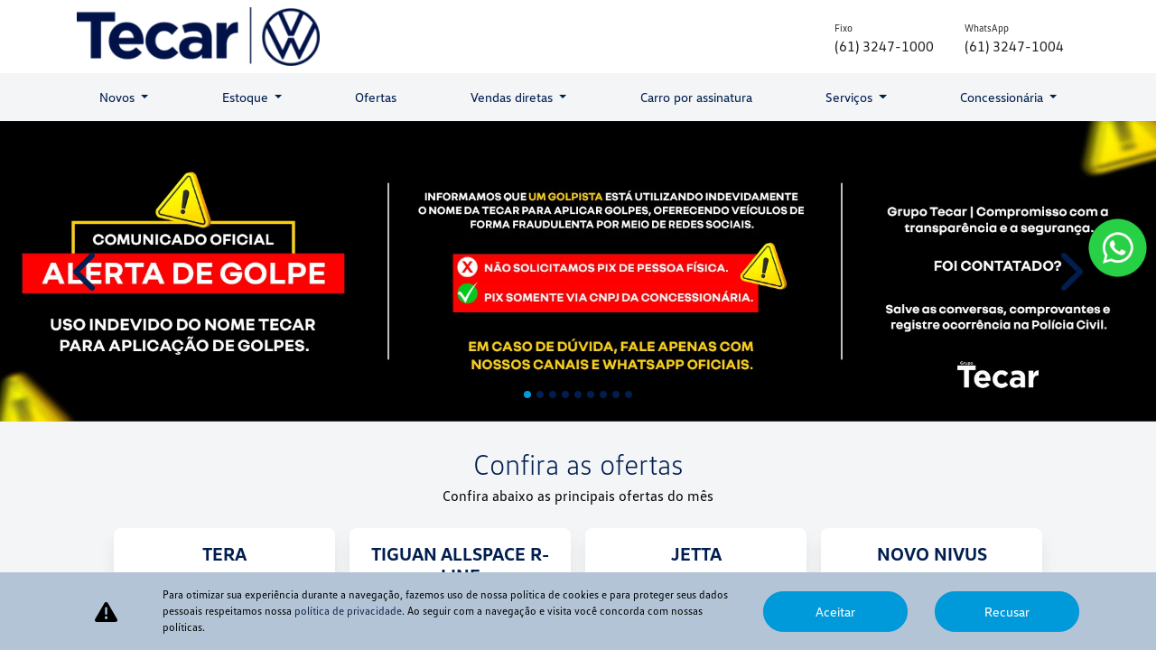

--- FILE ---
content_type: text/html; charset=utf-8
request_url: https://vwdf.grupotecar.com.br/
body_size: 35458
content:
<!DOCTYPE html>
<html lang="pt-br">
    <head>
                <meta charset="utf-8">
        <meta http-equiv="X-UA-Compatible" content="IE=edge">
        <meta name="viewport" content="width=device-width, initial-scale=1">
        <meta name="description" content="VW Tecar - sua concessionária Volkswagen de confiança">
        <title>Tecar Volkswagen | Home</title>
        <meta name="apple-mobile-web-app-capable" content="yes">
        <link rel="apple-touch-icon" href="https://dealersites-content.s3.us-east-1.amazonaws.com/apec/vw-apec/logos/logo-vw.png">
                <link rel="shortcut icon" href="https://dealersites-content.s3.us-east-1.amazonaws.com/apec/vw-apec/logos/logo-vw.png">

         <!-- preconnect to analytics and aws -->
        <link rel="preconnect" href="https://s3-sa-east-1.amazonaws.com">
        <link rel="preconnect" href="https://www.google-analytics.com">

        <!-- Tags OG -->
        <meta name="robots" content="index, follow">
        <meta name="keywords" content="">
        <meta property="og:locale" content="pt_BR">
        <meta property="og:url" content="https://vwdf.grupotecar.com.br">
        <meta property="og:title" content="Tecar Volkswagen | Home">
        <meta property="og:site_name" content="VW Tecar">
        <meta property="og:description" content="VW Tecar - sua concessionária Volkswagen de confiança">
        <meta property="og:image" content="https://cdn.dealerspace.ai/tecar/logo2024/TECAR_VW_POSITIVO%20%281%29.png">
        <meta property="og:image:type" content="image/png">
        <meta property="og:image:width" content="300"/>
        <meta property="og:image:height" content="300"/>
        <meta property="og:type" content="website">
        <meta name="author" content="VW Tecar">

        <meta name="twitter:card" content="summary"/>
        <meta name="twitter:site" content="https://vwdf.grupotecar.com.br"/>
        <meta name="twitter:title" content="Tecar Volkswagen | Home"/>
        <meta name="twitter:description" content="VW Tecar - sua concessionária Volkswagen de confiança"/>
        <meta name="twitter:image" content="https://cdn.dealerspace.ai/tecar/logo2024/TECAR_VW_POSITIVO%20%281%29.png"/>
        <!-- Tags OG -->

        <link rel="preconnect" href="https://cdn.dealerspace.ai/old" crossorigin="crossorigin">
        <link rel="preconnect" href="https://api.dealersites.com.br" crossorigin="crossorigin">

        <link rel="canonical" href="https://vwdf.grupotecar.com.br"/>

        <!-- GA -->
        
                <!-- GA -->

        <style type="text/css">body{opacity:0}</style>
        

        <link rel="stylesheet" href="/css/templates/template-01.css?id=4a30ae5d3f94ba7bd2e699c8ce1975ae" media="print" id="template-css">
        <script nonce="eWE3KxLQ4cL9XSXf0JnfAp4icx1vTAOm">document.getElementById('template-css').addEventListener('load',function(){this.media='all';});</script>

        <link rel="preload" importance="low" href="http://vwdf.grupotecar.com.br/fonts/vendor/@fortawesome/fontawesome-free/webfa-regular-400.woff2?3a3398a6ef60fc64eacf45665958342e" as="font" type="font/woff2" crossorigin="anonymous">
<link rel="preload" importance="low" href="http://vwdf.grupotecar.com.br/fonts/vendor/@fortawesome/fontawesome-free/webfa-solid-900.woff2?c500da19d776384ba69573ae6fe274e7" as="font" type="font/woff2" crossorigin="anonymous">
<link rel="preload" importance="low" href="http://vwdf.grupotecar.com.br/fonts/vendor/@fortawesome/fontawesome-free/webfa-brands-400.woff2?cac68c831145804808381a7032fdc7c2" as="font" type="font/woff2" crossorigin="anonymous">

        
        
                    <style>@font-face{font-family:"vwtext-regular";src:url(https://cdn.dealerspace.ai/zamora/zamora-volkswagen/fonts/VWText-Regular.otf);font-display:swap}@font-face{font-family:"vwtext-bold";src:url(https://cdn.dealerspace.ai/zamora/zamora-volkswagen/fonts/VWText-Bold.otf);font-display:swap}@font-face{font-family:"vwtext-light";src:url(https://cdn.dealerspace.ai/zamora/zamora-volkswagen/fonts/VWText-Light.otf);font-display:swap}@font-face{font-family:"VWHead-Regular";src:url(https://cdn.dealerspace.ai/zamora/zamora-volkswagen/fonts/VWHead-Regular.otf);font-display:swap}@font-face{font-family:"VWHead-Bold";src:url(https://cdn.dealerspace.ai/zamora/zamora-volkswagen/fonts/VWHead-Bold.otf);font-display:swap}@font-face{font-family:"VWHead-Light";src:url(https://cdn.dealerspace.ai/zamora/zamora-volkswagen/fonts/VWHead-Light.otf);font-display:swap}:root{--font-text-regular:'vwtext-regular';--font-text-bold:'vwtext-bold';--font-text-light:'vwtext-light';--font-head-regular:'vwhead-regular';--font-head-bold:'vwhead-bold';--font-head-light:'vwhead-light';--font-awesome:'Font Awesome 6 Free';--primary-color:#0099da;--blue-dark-100:#00437a;--blue-200:#001e50;--dark-100:#292929;--dark-200:#1d1d1b;--black:#000;--gray-100:#f3f5f6;--gray-150:#cacaca;--gray-200:#c2cacf;--gray-300:#777c80;--gray-400:#85868d;--gray-500:#707070;--light:#fff}.font-text-regular{font-family: var(--font-text-regular), sans-serif !important;font-weight:normal!important}.font-text-bold{font-family: var(--font-text-bold), sans-serif !important;font-weight:normal!important}.font-text-light{font-family: var(--font-text-light), sans-serif !important;font-weight:normal!important}.font-head-regular{font-family: var(--font-head-regular), sans-serif !important;font-weight:normal!important}.font-head-bold{font-family: var(--font-head-bold), sans-serif !important;font-weight:normal!important}.font-head-light{font-family: var(--font-head-light), sans-serif !important;font-weight:normal!important}.font-size-14{font-size:.875rem!important}.font-size-16{font-size:1rem!important}.font-size-19{font-size:1rem!important}.font-size-29{font-size:1.8125rem!important}.font-size-32{font-size:2rem!important}.font-weight-bold{font-weight:normal!important}.bg-gray-100{background-color:var(--gray-100)!important}.bg-gray-500{background-color:var(--gray-500)!important}.bg-blue-primary-color{background-color:var(--primary-color)!important}.bg-blue-dark-100{background-color:var(--blue-dark-100)!important}.bg-blue-200{background-color:var(--blue-200)!important}.h-45{height:45px!important}.btn.btn-md-blue{align-items:center!important;background-color:var(--primary-color)!important;border-radius:24px!important;color:var(--light)!important;display:flex!important;font-size:1rem!important;font-family: var(--font-head-regular);max-width:max-content;justify-content:center!important;height:48px!important;padding:0 2.6rem!important}.btn-cta-link{color:var(--blue-200)!important;font-family: var(--font-text-bold) !important;font-size:1rem!important;position:relative!important;padding-right:1.7rem!important;text-decoration:underline!important;max-width:max-content!important}.btn-cta-link:hover{background-color:var(--gray-100)!important}.btn-cta-link::after{content:"\F08E";font-family: var(--font-awesome) !important;font-weight:900!important;right:0!important;position:absolute!important}.dropdown-toggle.h-45{height:45px!important}.btn.btn-md-blue:hover{background-color:var(--blue-200)!important}.text-primary{color:var(--black)!important}h1.title-description-internal,h2.title-description-internal,h2.title-content.title-description,.subtitle-text-internal h1,.subtitle-text-internal h2,.subtitle-text-internal h3{color:var(--blue-200)!important;font-family: var(--font-head-light) !important;font-size:32px!important}.text-primary-color{color:var(--primary-color)!important}.text-blue-dark-100{color:var(--blue-dark-100)!important}.text-blue-200-color{color:var(--blue-200)!important}.text-dark-100{color:var(--dark-100)!important}.text-black-color{color:var(--black)!important}.text-gray-100{color:var(--gray-100)!important}.text-gray-150{color:var(--gray-150)!important}.text-gray-200{color:var(--gray-200)!important}.text-gray-300{color:var(--gray-300)!important}.text-muted,.text-gray-400{color:var(--gray-400)!important}.text-light{color:var(--light)!important}.text-dark{color:var(--black)!important}i.fas.fa-check{color:var(--blue-200)!important}body{color:var(--black)!important;font-family: var(--font-text-regular), sans-serif !important}#main-body{margin-top:134px!important}i.text-secondary{color:var(--blue-200)!important}#header-top-navbar-menu .dropdown-menu{border:0!important;box-shadow: 0px 1px 3px #0000001A;border-radius:0 0 8px 8px!important;z-index:-1!important;min-width:12rem!important}#header-top-navbar-menu .dropdown-menu .card-body{color:var(--black)!important;font-family: var(--font-text-regular) !important;font-size:19px!important}#header-top-navbar-menu .dropdown-menu .dropdown-item:hover{background-color:var(--light)!important}#header-top-navbar-menu .nav-pills .dropdown-item:hover{background-color:#f3f5f6!important}#drowpdown-tabCategories a.nav-link{align-items:center;display:flex;border-radius:24px!important;justify-content:center;height:48px!important;border-radius:24px!important;color:var(--blue-200)!important;font-family: var(--font-text-bold) !important}#drowpdown-tabCategories a.nav-link:hover{color:var(--primary-color)}.nav-pills .nav-link:hover{font-weight:bold!important}#drowpdown-tabCategories a.nav-link.active{color:var(--light)!important;background-color:var(--primary-color)!important;border-color:var(--primary-color)!important}.dropdown-item:active{background-color:#f8f9fa!important}.shop-phones-container button:focus{box-shadow:unset!important}header .dropdown-menu-center{left:0!important}@media (max-width:576px){.offer-bg-linear-top{height:136px!important}.offer-details-subtitle{padding-top:0!important}.btn-whatsapp{bottom:140px!important;height:100px;top:auto!important;right:10px!important}#page-offer-details .offer-datails .container,#page-offer-details .offer-datails .container .row,#page-offer-details .offer-datails .container .row .col-xl-8.col-lg-7.col-md-12.d-flex.flex-column.text-break.z-index-100,#page-offer-details .offer-datails .container .row .col-xl-8.col-lg-7.col-md-12.d-flex.flex-column.text-break.z-index-100 .row,#page-offer-details .offer-datails .container .row .col-xl-8.col-lg-7.col-md-12.d-flex.flex-column.text-break.z-index-100 .row .col-12.py-md-2.mt-auto,#page-offer-details .offer-datails .container .row .col-xl-8.col-lg-7.col-md-12.d-flex.flex-column.text-break.z-index-100 .row .col-12.d-lg-none.d-md-block.d-block,#page-offer-details .offer-datails .container .row .col-xl-4.col-lg-5.col-md-12.z-index-100{padding-left:0!important;padding-right:0!important}#page-offer-details .offer-datails .container .row .col-xl-8.col-lg-7.col-md-12.d-flex.flex-column.text-break.z-index-100 .row .col-lg-12.col-md-12.text-center.mb-4{padding:1rem!important}#page-offer-details .offer-datails .container .row .col-xl-8.col-lg-7.col-md-12.d-flex.flex-column.text-break.z-index-100 .row .col-12.py-2.mt-auto{padding-bottom:0!important;padding-left:0!important;padding-right:0!important}#page-offer-details .offer-datails .offer-countdown{border-radius:0!important;margin-bottom:0!important}#page-offer-details .offers-details-conditions{border-radius:0!important}#page-offer-details .card-form{border-radius:0!important}}@media (min-width:900px){#header-top-navbar-menu .nav-pills .nav-item:first-child .nav-link-menu{padding-left:0!important}#header-top-navbar-menu .nav-pills .nav-item:last-child .nav-link-menu{padding-right:0!important}.dropdown-menu{right:auto;left:50%;-webkit-transform:translate(-50%,0);-o-transform:translate(-50%,0);transform:translate(-50%,0)}.dropdown-showroom-novos{-webkit-transform:none;-o-transform:none;transform:none}}footer .nav-social .nav-link i.fab{font-size:2rem!important}#footer-text-safe-traffic-mobile,#footer-text-safe-traffic{color:var(--blue-200)!important}footer .nav-item .nav-link.font-family-light:hover{font-family: var(--font-head-bold)}.block-dealer-company{background-color:var(--blue-200)!important}.bg-primary{background-color:var(--light)!important}.bg-blue-primary{background-color:var(--blue-200)!important}.bg-secondary{background-color:var(--primary-color)!important}.bg-gray{background-color:#f3f5f6!important}.bg-gray-two{background-color:#cacaca}.btn{border-radius:1.5rem!important}.btn-primary{background-color:var(--blue-200)!important;border-color:var(--blue-200)!important;color:var(--light)!important;padding-top:11px!important;padding-bottom:11px!important}.btn-primary:hover,.btn-primary:focus,.btn-primary:active{background-color:var(--primary-color)!important;border-color:var(--primary-color)!important}.btn.btn-seller-contact.btn.btn-block,.btn-secondary{background-color:var(--primary-color)!important;border-color:var(--primary-color)!important;border-radius:24px!important;color:var(--light)!important;font-family: var(--font-head-regular) !important;padding-top:11px!important;padding-bottom:11px!important}.btn.btn-seller-contact.btn.btn-block{max-width:85%;margin-left:auto;margin-right:auto}.btn.btn-seller-contact.btn.btn-block:hover,.btn.btn-seller-contact.btn.btn-block:focus,.btn.btn-seller-contact.btn.btn-block:active,.btn-secondary:hover,.btn-secondary:focus,.btn-secondary:active{background-color:var(--blue-200)!important;border-color:var(--blue-200)!important}.btn-outline-secondary{background-color:transparent!important;border-color:var(--blue-200)!important;color:var(--blue-200)!important}.btn-outline-secondary:hover,.btn-outline-secondary:focus,.btn-outline-secondary:active{background-color:var(--primary-color)!important;border-color:var(--primary-color)!important;color:var(--light)!important}.btn-outline-secondary:focus,.btn-outline-secondary:active{box-shadow: 0 0 0 0.2rem rgb(0, 30, 80 / 50%) !important}.btn-outline-secondary.active{background-color:var(--primary-color)!important;border-color:var(--primary-color)!important;color:var(--light)!important}.btn-outline-dark{background-color:transparent;border-color:var(--blue-200);color:var(--blue-200)!important;border-width:2px}.btn-outline-dark:hover,.btn-outline-dark:focus,.btn-outline-dark:active{background-color:var(--blue-200)!important;border-color:var(--blue-200)!important;color:var(--light)!important}.btn-outline-blue{background-color:var(--blue-200);border-color:var(--blue-200);color:var(--light)!important;border-width:1px;padding-top:11px!important;padding-bottom:11px!important}.btn-content{border-radius:1.25rem!important}.btn-content:hover{background-color:#0098da!important;border-color:#0098da!important;text-decoration:none!important}.btn-outline-white{background-color:transparent;border-color:#fff;color:var(--light)!important;border-width:1px;padding-top:11px!important;padding-bottom:11px!important}.btn-outline-white:hover,.btn-outline-white:focus,.btn-outline-white:active{background-color:var(--blue-200)!important;border-color:var(--blue-200)!important;color:var(--light)!important}.custom-control-input:checked ~ .custom-control-label:before {border-color:var(--primary-color)!important;background-color:var(--primary-color)!important}.carousel-control-prev,.carousel-control-next{color:var(--blue-200)!important;opacity:1!important}.carousel-control-prev i,.carousel-control-next i{color:var(--blue-200)!important;text-shadow:unset!important}.carousel-indicators li{border-radius:50%!important;background-color:var(--blue-200)!important;width:8px!important;height:8px!important;opacity:1!important}.carousel-indicators li.active{background-color:var(--primary-color)!important}.items-card-offers-footer p.bg-success{background-color:#808890!important;font-weight:normal!important;padding:.5rem .5rem!important}.items-card-offers-footer a{max-width:90%;margin-left:auto!important;margin-right:auto!important}.showroom-home .title-showroom{font-family: var(--font-text-light) !important;color:var(--blue-200)!important;margin:0!important}.showroom .showroom-header .nav a.nav-link{align-items:center!important;border-radius:24px!important;display:flex!important;font-family: var(--font-text-bold) !important;font-size:1rem!important;justify-content:center!important;margin:.6rem!important;height:48px!important;color:var(--blue-200)!important}.showroom .showroom-header .nav a.nav-link.active{color:var(--light)!important;background-color:var(--primary-color)!important;border-color:var(--primary-color)!important}#tabShowroomCategories .btn-link span{font-size:18px!important;color:var(--black)!important;font-family: var(--font-text-regular) !important}.section-form-home .btn-outline-white:hover{background-color:var(--blue-200)!important;border-color:var(--blue-200)!important;border-radius:1.5rem}.shop-address{color:var(--black)!important;font-size:1rem!important;font-family: var(--font-text-regular) !important}.info-shops-selector .nav-pills .nav-link{border-radius:1.5rem;background-color:transparent!important;border-color:var(--blue-200)!important;color:var(--blue-200)!important;text-align:center!important;font-family: var(--font-head-regular) !important;padding-top:11px!important;padding-bottom:11px!important}.info-shops-selector .nav-pills .nav-link.active,.info-shops-selector .nav-pills .show>.nav-link{color:var(--light)!important;background-color:var(--primary-color)!important;border-color:var(--primary-color)!important}.info-shops-selector .nav-pills .nav-link:hover,.showroom .showroom-header .nav a.nav-link:hover{background-color:var(--blue-200)!important;color:var(--light)!important}#shops-info-tabContent h3,#shops-tab-states-content h2{color:var(--black)!important;font-family: var(--font-head-bold) !important;font-size:19px!important}.title-shop-times,.title-phones{color:var(--black)!important;font-size:14px!important;font-family: var(--font-text-bold) !important;text-transform:initial!important}#shops-info-tabContent .btn-route,#shops-tab-states-content .btn-route{background-color:transparent!important;text-decoration:unset;border:0!important;color:var(--blue-200)!important;display:inline!important;font-family: var(--font-text-bold) !important;margin-left:0!important;padding-left:0!important;text-align:left!important;text-decoration:underline!important}#shops-info-tabContent .btn-route:hover,#shops-tab-states-content .btn-route:hover{color:var(--primary-color)!important}.btn-datasheet{background-color:transparent!important;border-radius:0!important;border-color:transparent!important;color:var(--blue-200)!important;font-family: var(--font-head-bold) !important;text-transform:initial!important}#title-versions-comparative,#title-model-characteristics{font-family: var(--font-head-regular) !important;font-size:20px!important;border-left:5px solid var(--primary-color);line-height:20px!important;padding-left:.5rem!important}.btn-proposal-comparative{padding-left:1.5rem!important;padding-right:1.5rem!important}#tabVehicleModelContent .nav-link{align-items:center!important;background-color:var(--light)!important;border:1px solid var(--blue-200)!important;border-radius:1.5rem!important;color:var(--blue-200)!important;display:flex!important;justify-content:center!important;height:48px!important}#tabVehicleModelContent .nav-link:hover{background-color:var(--blue-200)!important;color:var(--light)!important;border-color:var(--blue-200)!important}#tabVehicleModelContent .nav-link.active{background-color:var(--blue-200)!important;color:var(--light)!important;border-color:var(--blue-200)!important}#tabVehicleModelContent .nav-item:first-child{padding-left:0!important}#tabVehicleModelContent .nav-item:last-child{padding-right:0!important}#btn-vdp-test-drive{background-color:var(--primary-color)!important;border-color:var(--primary-color)!important;color:var(--light)!important;padding-top:11px!important;padding-bottom:11px!important}#btn-vdp-test-drive:hover{background-color:var(--blue-200)!important;border-color:var(--blue-200)!important}#page-offer-details .card-form,#page-vdp .card-form{background-color:var(--primary-color)!important;text-align:left!important}.card-form .vdp-form-title{text-transform:initial!important}#page-offer-details .card-form .card-header,#page-vdp .card-form .card-header{text-align:left!important}#page-offer-details .card-form h3,#page-offer-details .card-form h3{font-family: var(--font-head-light) !important;font-weight:normal!important;line-height:28px!important}#page-offer-details .offer-datails .container .row{margin:0!important}#page-offer-details .form-lead-proposal-vdp-offers form .row.justify-content-center .col-lg{padding-left:0!important;padding-right:0!important}#form-lead-proposal-vdp{padding-left:0!important;padding-right:0!important}.card-offer-header{padding-top:1rem!important}.card-offer .card-body{box-shadow: 0 0.8rem 1rem rgb(133 133 133 / 15%) !important;border-radius:8px 8px 0 0!important}@media (max-width:720px){.card-offer{padding-left:1.5rem!important;padding-right:1.5rem!important}}@media (max-width:576px){.offer-datails .offer-countdown{color:var(--light)!important;background-color:var(--blue-200)!important}.offer-datails .col-12.d-lg-none.d-md-block.d-block{padding-left:0!important;padding-right:0!important}.offer-datails .card{border-radius:0!important}#tabVehicleModelContent li a.nav-link{font-size:1rem!important;padding:11px 24px!important}}.breadcrumb-item+.breadcrumb-item::before{color:var(--black)!important}.breadcrumb-link{color:var(--black)!important;text-transform:capitalize!important}.navbar-offers-selector,.navbar-shops-selector,.buttons-breadcrumb{background-color:var(--gray-100)!important}.buttons-breadcrumb li,.navbar-offers-selector li,.navbar-shops-selector li{margin-right:0!important;padding-right:.5rem!important}.navbar-offers-selector .nav-link,.navbar-shops-selector .nav-link,.buttons-breadcrumb .nav-link{align-items:center!important;background-color:transparent!important;border-color:transparent!important;border-radius:1.5rem!important;color:var(--blue-200)!important;display:flex!important;justify-content:center!important;margin-right:0!important;height:40px!important}.navbar-offers-selector .nav-link:hover,.navbar-shops-selector .nav-link:hover,.buttons-breadcrumb .nav-link:hover{background-color:var(--primary-color)!important;color:var(--light)!important;border-color:var(--primary-color)!important}.navbar-offers-selector .nav-link.active,.navbar-shops-selector .nav-link.active,.buttons-breadcrumb .nav-link.active{background-color:var(--primary-color)!important;color:var(--light)!important;border-color:var(--primary-color)!important}.navbar-offers-selector .nav.nav-pills{overflow:auto!important;flex-wrap:nowrap;justify-content:start!important}.offer-grid-category .title-offers-grid{font-family: var(--font-head-regular) !important;color:var(--blue-200)!important;font-size:30px!important}.offer-grid-category .subtitle-offers-grid{font-family: var(--font-text-light) !important;color:var(--blue-200)!important;font-size:20px!important}.bg-card-offer-footer{background-color:var(--gray-150)!important;border-radius:0 0 8px 8px!important}.text-price-to{font-family: var(--font-head-bold) !important;font-size:29px!important}.offer-countdown{font-family: var(--font-head-light) !important;color:var(--blue-200)!important}.offer-countdown span{font-family: var(--font-head-bold) !important}.offer-datails .offer-countdown{color:var(--light)!important}.offer-model-name{color:var(--blue-200)!important;font-size:20px!important;font-family: var(--font-head-bold) !important;text-transform:uppercase!important}.text-to-price.font-weight-bold.font-size-35{color:var(--blue-200)!important;font-size:37px!important;font-family: var(--font-head-bold) !important}.offer-description{color:var(--blue-200)!important;font-family: var(--font-head-light) !important}.offer-datails .offer-bg-linear-top,.offer-bg-linear-bottom{background-color:var(--blue-200)!important}.offer-details-subtitle{font-family: var(--font-head-regular) !important;padding:1rem 0!important;display:inline-block;color:var(--light)!important}.offer-details-title{font-family: var(--font-head-bold);color:var(--light)!important}#page-internal .title-offers{font-family: var(--font-head-light) !important;color:#fff!important}#page-internal .col-form-title p{font-family: var(--font-text-light) !important;padding-bottom:1rem!important}#page-internal .section-services{background-color:transparent!important}#page-internal .section-services .title-services{font-family: var(--font-head-bold);color:var(--primary-color)!important;font-size:30px!important}#page-internal .section-services .card-title{font-family: var(--font-head-bold) !important;font-size:20px!important;color:var(--blue-200)!important}#page-internal .section-services .card-content{font-family: var(--font-text-regular) !important;color:var(--black)!important}#page-internal .form .col-12.col-md-12.col-lg-8.col-xl-7{min-width:100%!important}#page-contact .navbar-shops-selector,#page-contact .shop-info-contact-header{display:none!important}#page-contact #shops-tab-states-content .btn-route{margin-left:0!important;padding-left:0!important;text-align:left!important}#page-contact .phones-list,#page-contact .shop-hours-title,#page-contact .phone-name,#page-contact #shops-tab-states-content .shop-name{color:var(--blue-200)!important;font-family: var(--font-head-bold) !important}#page-contact .section-internal-description_contato{padding-bottom:1rem!important}#shops-tab-states-content .card-shop-infos .card-body{background-color:#f3f5f6!important}#shops-tab-states-content .shop-name{margin-bottom:1rem!important}#shops-tab-states-content .phone-department-name{font-family: var(--font-head-regular) !important;color:var(--blue-200)!important;font-size:14px!important}.stock-content .filters-stock-types{display:none!important}#page-stock-used form .row.justify-content-center:nth-of-type(7) .col-lg.col-md-12 {min-width:100%!important}#page-stock-used .modal-content .custom-radio input[type="radio"]:checked+label{color:var(--light)!important}#page-stock-used .modal-content .custom-radio label{color:var(--dark)!important;border:1px solid var(--blue-200)!important}#modal-seller-contact img.loaded{min-height:0!important}.modal-content .card-header .col-12.text-center.mb-2.mt-3{text-align:left!important}.filters-stock-types .btn-primary{border:1px solid var(--blue-200)!important;background-color:var(--light)!important;color:var(--blue-200)!important}body.body-page-seminovos .filters-stock-types .btn-primary.active,body.body-page-estoque-0km .filters-stock-types .btn-primary.active{background-color:var(--blue-200)!important;color:var(--light)!important}.promotion-header{background-color:var(--primary-color)!important;border-radius:8px 8px 0 0!important}#filterVehicleCategories a.nav-item.nav-link{color:var(--black)!important;font-family: var(--font-text-bold) !important}.promotion-header p{color:var(--light)!important}.btn-search-filter{background-color:var(--primary-color)!important;border-color:var(--primary-color)!important;color:var(--light)!important;font-family: var(--font-text-regular) !important;font-size:1rem!important}button.btn-stock-filter.btn-muted{background-color:var(--gray-100)!important;color:var(--black)!important;font-family: var(--font-text-bold) !important;font-size:1rem!important;text-transform:initial!important}.img-thumb-content.bg-info{background-color:var(--light)!important}.section-vehicle-description,.section-vehicle-optionals{background-color:var(--gray-100)!important}.vehicle-stock-details-title{background-color:var(--gray-100)!important}.vehicle-stock-details-title .vehicle-detail-make{color:var(--blue-200)!important;font-family: var(--font-head-bold) !important;text-transform:uppercase!important}.vehicle-detail-version{color:var(--dark-200)!important;font-family: var(--font-head-regular) !important;font-size:20px!important;text-transform:capitalize!important}.vehicle-detail-price{color:var(--dark-200)!important;font-family: var(--font-head-bold) !important;font-size:30px!important;text-transform:capitalize!important}.vehicle-detail-price.pricede{color:var(--gray-400)!important;font-family: var(--font-head-regular) !important;font-size:1rem!important}.vehicle-stock-details-content .card-form{background-color:var(--primary-color)!important;color:var(--light)!important}.vehicle-stock-details-content .card-form h3{text-align:left!important}.card-stock .card-body span.text-muted.text-uppercase.font-size-12{color:var(--blue-200)!important;font-size:20px!important;font-family: var(--font-head-bold) !important;text-transform:uppercase!important}.card-stock .card-body h3.text-uppercase.font-weight-bold.font-size-14.text-center.mb-2{color:var(--gray-500)!important;font-family: var(--font-head-regular) !important;font-size:1rem!important;text-transform:capitalize!important}.card-stock .card-body p.text-capitalize.font-size-12.mb-1{color:var(--gray-500)!important;font-family: var(--font-text-bold) !important;font-size:1rem!important}.card-stock .card-body .pricede{color:var(--gray-400)!important;text-transform:capitalize}.card-stock .card-body p.text-primary.font-weight-bold.font-size-20.text-center{color:var(--blue-200)!important;font-family: var(--font-head-bold) !important;font-size:27px!important;text-transform:capitalize}.card-stock .card-footer .d-flex div.col-6{font-family: var(--font-head-bold) !important;border:0!important}.card-stock .card-footer .d-flex div.col-6 span{color:var(--blue-200)!important}.card-stock .card-footer .d-flex div.col-6:first{text-align:left!important}.card-stock .card-footer .d-flex div.col-6:last-child{text-align:right!important}.stock-content img.loaded{min-height:0!important;min-height:150px!important}.stock-content .btn-stock-filter:focus{box-shadow:unset!important}.promotion-card,.card-stock .card{border-radius:8px;box-shadow:  0px 3px 6px #00000033}#form-lead-proposal-stock{color:var(--light)!important}.custom-radio label{background-color:transparent;color:var(--light)!important;border-radius:1.5rem;cursor:pointer}#page-stock-used .custom-radio input[type="radio"]:checked+label{border-color:transparent!important;background-color:transparent!important}#page-internal .custom-radio input[type="radio"]+label,.section-form-quem-somos .custom-radio input[type="radio"]+label,#page-contact .custom-radio input[type="radio"]+label{color:var(--black)!important}#page-vdp .custom-radio input[type="radio"]+label,#page-offer-details .custom-radio input[type="radio"]+label,#page-internal .custom-radio input[type="radio"]+label,.section-form-quem-somos .custom-radio input[type="radio"]+label,#page-contact .custom-radio input[type="radio"]+label,.section-form-home .custom-radio input[type="radio"]+label{border:0!important;background-color:transparent!important}#page-vdp .custom-radio input[type="radio"]:checked+label,#page-offer-details .custom-radio input[type="radio"]:checked+label,#page-internal .custom-radio input[type="radio"]:checked+label,#page-contact .custom-radio input[type="radio"]:checked+label,.section-form-home .custom-radio input[type="radio"]:checked+label{border:0!important}#page-internal .custom-control-input:checked~.custom-control-label:before,
  .section-form-quem-somos .custom-control-input:checked~.custom-control-label:before,
  #page-contact .custom-control-input:checked~.custom-control-label:before,
  .section-form-home .custom-control-input:checked~.custom-control-label:before {border-color:var(--primary-color)!important;background-color:var(--primary-color)!important}.custom-control-input:checked~.custom-control-label:before,
   .custom-control-input:checked~.custom-control-label:before {border-color:var(--blue-200)!important;background-color:var(--blue-200)!important}#page-internal .offers-grid{background-color:var(--blue-200)}#page-offer-details .offer-countdown{color:var(--light)!important;font-size:12px!important;border-radius:0!important;margin-bottom:0!important}#page-stock-used .vehicle-stock-details .vehicle-stock-details-content>.container>.row{flex-direction:row-reverse!important}#page-stock-used .btn-info{background-color:var(--light)!important;border-color:var(--light)!important;box-shadow:unset!important;color:var(--black)!important;font-family: var(--font-head-regular) !important}#page-stock-used .vehicle-stock-details-title .container .row{flex-direction:row!important}#page-stock-used .card-characteristcs{background-color:var(--gray-200)!important;border:0!important;border-radius:0!important}#page-stock-used .form-lead-proposal-stock .row.justify-content-center:nth-of-type(7) {flex-direction:column!important}#page-stock-used .custom-control a{color:var(--light)!important;text-decoration:underline!important}#page-stock-used .modal-content .custom-control a{color:var(--dark)!important;text-decoration:underline!important}#page-stock-used .form-group.group-radio-buttons .form-row .col.custom-radio{max-width:50%!important}label[for*="check-declaro"] a{text-decoration:underline!important}.title-related-cars{color:var(--blue-200)!important;font-size:30px!important;font-family: var(--font-text-light) !important;text-transform:capitalize!important}@media (max-width:768px){#main-body{margin-top:81px!important}footer .nav-social a.nav-link{display:flex;justify-content:center}#page-vdp .card-form{margin-top:16px!important}#page-vdp .btn-phone{margin-bottom:8px}#header-top-nav-mob-btn-shop-selector{border-radius:0!important;padding:.6rem!important}#page-home .offers-carousel{padding-left:1.2rem;padding-right:1.2rem}#header-top-link-contact-mob,.btn-menu-mobile{color:var(--blue-200)!important}header .collapse-menu-list{background-color:var(--gray-100)!important;width:100%!important}header{box-shadow:0 .5rem 1rem rgba(0,0,0,.15)!important}#collapse-menu-list .card{border:0!important}header .collapse-menu-list .btn-menu-collapse-opt{background-color:var(--gray-100);border-color:var(--gray-100);border-radius:0!important;color:var(--blue-200)!important;font-family: var(--font-head-light) !important;font-size:14px!important;text-transform:none!important}.btn-menu-collapse-opt:hover,.btn-menu-collapse-opt:focus,.btn-menu-collapse-opt:active{background-color:var(--primary-color)!important;border-color:var(--primary-color)!important}header .collapse-menu-list .nav-link{text-transform:none!important}#btn-vdp-test-drive-top{float:none!important;width:100%!important;margin-bottom:1rem!important;margin-top:1rem!important}#page-contact .btn-route{width:87%!important;margin-left:auto;margin-right:auto}.footer-logo-website{margin-left:auto!important;margin-right:auto!important}.footer section ul.nav.flex-column.mt-2{margin-top:0!important}}@media (min-width:769px){header .header-shop-selector{display:none}.carousel-control-prev,.carousel-control-next{opacity:0}section.section-banners-Zamora:hover .carousel-control-prev,section.section-banners-Zamora:hover .carousel-control-next{opacity:1}.footer-social-links{width:20px!important;height:20px!important;margin-right:1.4rem!important}}@media (max-width:576px){.offer-datails .offer-countdown{color:var(--light)!important;background-color:var(--blue-200)!important}}@media (max-width:425px){footer div.col-lg-9.col-md-12.col-sm-12 div.col-12.col-lg-3{flex:0 0 100%;max-width:100%}footer div.col-lg-9.col-md-12.col-sm-12 div.col-12.col-lg-3:nth-child(1) {order:1}footer div.col-lg-9.col-md-12.col-sm-12 div.col-12.col-lg-3:nth-child(2) {order:3}footer div.col-lg-9.col-md-12.col-sm-12 div.col-12.col-lg-3:nth-child(3) {order:2}footer div.col-lg-9.col-md-12.col-sm-12 div.col-12.col-lg-3:nth-child(4) {order:4}}section[id*="section-form-"] .col-xl-7{min-width:100%!important}#page-vdp .vdp-form-title,.card-form h3{font-family:'vwtext-light'!important;text-transform:none!important;font-size:25px!important;line-height:27px!important}[id*="section-form"] .title-content{font-family:'vwtext-light'!important;text-transform:none!important;font-size:32px!important;line-height:34px!important}.card-form .card-body .card-header{text-align:left!important}.offers-carousel{background-color:var(--gray-100)!important}.offer-description,.offer-subdescription{text-align:start!important;margin-left:20px}.shop-info-contact address{text-align:left!important}#page-internal .offers-grid{background-color:var(--blue-200)!important}.acordion-description-btn .card-body{color:#000!important}</style>
        
        
        <script nonce="eWE3KxLQ4cL9XSXf0JnfAp4icx1vTAOm">const urlApi='https://api.dealerspace.ai';const urlLeadsLoggerApi='https://api.dealerspace.ai/api/leads-logger';const _search='';</script>


            <script nonce="eWE3KxLQ4cL9XSXf0JnfAp4icx1vTAOm">
        function getLocationAndRedirect(googleMapsUrl) {
            if (navigator.geolocation) {
                navigator.geolocation.getCurrentPosition(function(position) {
                    var latitude_actual = position.coords.latitude;
                    var longitude_actual = position.coords.longitude;

                    let regex = /dir\/\/(.*)/;
                    let address_shop = regex.exec(googleMapsUrl) ?? null;
                    if (address_shop && address_shop.length > 1) {
                        address_shop = address_shop[1];
                    }

                    if (latitude_actual && longitude_actual && address_shop) {
                        let location_actual = latitude_actual + ',' + longitude_actual;
                        googleMapsUrl = 'https://www.google.com/maps/dir/' + location_actual + '/' + address_shop;
                    }
                    window.open(googleMapsUrl, '_blank');
                }, function(error) {
                    window.open(googleMapsUrl, '_blank');
                    console.error('Erro ao obter localização:', error);
                });
            } else {
                window.open(googleMapsUrl, '_blank');
                console.error('Geolocalização não é suportada por esse navegador.');
            }
        }
    </script>


        <script nonce="eWE3KxLQ4cL9XSXf0JnfAp4icx1vTAOm" type="application/ld+json">
            {"@context":"http://schema.org","@type":"AutomotiveBusiness","@id":null,"url":"http://vwdf.grupotecar.com.br","name":"[shop_name] | Home","description":"VW Tecar - sua concessionária Volkswagen de confiança","image":["https://cdn.dealerspace.ai/tecar/logo2024/TECAR_VW_POSITIVO%20%281%29.png"],"address":{"@type":"PostalAddress","addressCountry":"Brazil","streetAddress":"SIA Trecho 4 lotes 10, 20 e 30","postalCode":"71200-040"},"telephone":"(61) 3247-1000","sameAs":["https://www.facebook.com/tecarvw/","https://www.instagram.com/tecarvolkswagen/","https://www.youtube.com/channel/UCrXzRhsFkP50r12iqrJ2KMA/","https://www.linkedin.com/company/grupo-tecarbsb/"],"priceRange":"Não disponível"}
        </script>

        
                    
<!-- Facebook Pixel Code -->
    <script nonce="eWE3KxLQ4cL9XSXf0JnfAp4icx1vTAOm">!function(f,b,e,v,n,t,s){if(f.fbq)return;n=f.fbq=function(){n.callMethod?n.callMethod.apply(n,arguments):n.queue.push(arguments)};if(!f._fbq)f._fbq=n;n.push=n;n.loaded=!0;n.version='2.0';n.queue=[];t=b.createElement(e);t.async=!0;t.src=v;s=b.getElementsByTagName(e)[0];s.parentNode.insertBefore(t,s)}(window,document,'script','https://connect.facebook.net/en_US/fbevents.js');fbq('init','1845930668825320');fbq('track','PageView');</script>
    <noscript>
        <img height="1" width="1" style="display:none" src="https://www.facebook.com/tr?id=1845930668825320&ev=PageView&noscript=1"/>
    </noscript>
      <!-- End Facebook Pixel Code -->
<!-- Google Tag Manager -->
<script nonce="eWE3KxLQ4cL9XSXf0JnfAp4icx1vTAOm">(function(w,d,s,l,i){w[l]=w[l]||[];w[l].push({'gtm.start':new Date().getTime(),event:'gtm.js'});var f=d.getElementsByTagName(s)[0],j=d.createElement(s),dl=l!='dataLayer'?'&l='+l:'';j.async=true;j.src='https://www.googletagmanager.com/gtm.js?id='+i+dl;f.parentNode.insertBefore(j,f);})(window,document,'script','dataLayer','GTM-MRRZQK2');</script>
<!-- End Google Tag Manager -->
<!-- Google Tag Manager -->
<script nonce="eWE3KxLQ4cL9XSXf0JnfAp4icx1vTAOm">(function(w,d,s,l,i){w[l]=w[l]||[];w[l].push({'gtm.start':new Date().getTime(),event:'gtm.js'});var f=d.getElementsByTagName(s)[0],j=d.createElement(s),dl=l!='dataLayer'?'&l='+l:'';j.async=true;j.src='https://www.googletagmanager.com/gtm.js?id='+i+dl;f.parentNode.insertBefore(j,f);})(window,document,'script','dataLayer','GTM-KPQWDWL');</script>
<!-- End Google Tag Manager →
<meta name="google-site-verification" content="AeNDgmg4IjYPUrUz0M0vCGRn_f93Unem3FYiOWhQJRI" />
<meta name="google-site-verification" content="-9gxSMMlIUcJ_xK1ksX2-mrgYt959uQPyxUhk6hLe2k" />
<!-- Google Tag Manager -->
<script nonce="eWE3KxLQ4cL9XSXf0JnfAp4icx1vTAOm">(function(w,d,s,l,i){w[l]=w[l]||[];w[l].push({'gtm.start':new Date().getTime(),event:'gtm.js'});var f=d.getElementsByTagName(s)[0],j=d.createElement(s),dl=l!='dataLayer'?'&l='+l:'';j.async=true;j.src='https://www.googletagmanager.com/gtm.js?id='+i+dl;f.parentNode.insertBefore(j,f);})(window,document,'script','dataLayer','GTM-T73QCDF2');</script>
<!-- End Google Tag Manager -->
<!-- Google Tag Manager -->
<script nonce="eWE3KxLQ4cL9XSXf0JnfAp4icx1vTAOm">(function(w,d,s,l,i){w[l]=w[l]||[];w[l].push({'gtm.start':new Date().getTime(),event:'gtm.js'});var f=d.getElementsByTagName(s)[0],j=d.createElement(s),dl=l!='dataLayer'?'&l='+l:'';j.async=true;j.src=' https://www.googletagmanager.com/gtm.js?id='+i+dl;f.parentNode.insertBefore(j,f);})(window,document,'script','dataLayer','GTM-WMCHV9QH');</script>
<!-- End Google Tag Manager -->
        
        <style>{}</style>

        <!-- Swiper CSS -->
        <link rel="stylesheet" href="https://cdn.jsdelivr.net/npm/swiper@11/swiper-bundle.min.css"/>


    
<script nonce="eWE3KxLQ4cL9XSXf0JnfAp4icx1vTAOm">(function(){var observer=new MutationObserver(function(mutations){mutations.forEach(function(mutation){mutation.addedNodes.forEach(function(node){if(node.nodeType===1&&node.nonce===undefined&&(node.tagName==='SCRIPT'||node.tagName==='LINK')){node.setAttribute('nonce','eWE3KxLQ4cL9XSXf0JnfAp4icx1vTAOm');}});});});observer.observe(document.documentElement,{childList:true,subtree:true});})();</script>
</head>

    <body class="d-flex flex-column body-page-home">
                
                    
<!-- Google Tag Manager (noscript) -->
<noscript><iframe src="https://www.googletagmanager.com/ns.html?id=GTM-MRRZQK2" height="0" width="0" style="display:none;visibility:hidden"></iframe></noscript>
<!-- End Google Tag Manager (noscript) -->
<!-- Google Tag Manager (noscript) -->
<noscript><iframe src="https://www.googletagmanager.com/ns.html?id=GTM-KPQWDWL" height="0" width="0" style="display:none;visibility:hidden"></iframe></noscript>
<!-- End Google Tag Manager (noscript) -->
<!-- Google Tag Manager (noscript) -->
<noscript><iframe src="" https: www.googletagmanager.com ns.html?id=GTM-T73QCDF2"" height="" 0"" width="" 0"" style="" display:none;visibility:hidden""></iframe></noscript>
<!-- End Google Tag Manager (noscript) -->
<!-- Google Tag Manager (noscript) -->
<noscript><iframe src=" https://www.googletagmanager.com/ns.html?id=GTM-WMCHV9QH" height="0" width="0" style="display:none;visibility:hidden"></iframe></noscript>
<!-- End Google Tag Manager (noscript) -->
        
        <header id="header-top" class="header-top fixed-top " style="z-index: 1040;">
    
        

    
    <nav id="header-top-navbar-01" class="navbar navbar-one navbar-expand-lg py-md-2 px-lg-3 px-2 bg-white">
    <div class="container ">
        <button class="btn-menu-mobile navbar-toggler px-1 d-flex d-lg-none flex-column justify-content-center align-items-center font-size-10 d-flex text-dark line-height-12" type="button" data-toggle="collapse" data-target="#collapse-menu-list" aria-controls="collapse-menu-list" aria-expanded="false" aria-label="Menu" style="width: 50px">
            <i class="fas fa-bars font-size-18 py-1"></i> MENU
        </button>

        
                    <!--Site Logo (primary logo)-->
            <div class="logo-header" style="height: 65px;">
                <a href="https://vwdf.grupotecar.com.br" class="top-link-logo-website my-1 mr-auto" id="header-top-link-logo-website" aria-label="VW Tecar">
        <img class="image top-logo-website d-none d-lg-block" data-src="https://cdn.dealerspace.ai/tecar/logo2024/TECAR_VW_POSITIVO%20%281%29.png" src="" alt="VW Tecar" title="VW Tecar" height="65" width="" id="header-top-logo-website"/>

                                            <img class="image top-logo-website d-block d-lg-none" data-src="https://cdn.dealerspace.ai/tecar/logo2024/mobile-2-tecar.png" src="" alt="VW Tecar" title="VW Tecar" height="45" width="" id="header-top-logo-mobile-website"/>
    </a>
            </div>
            <!--END Site Logo-->
        
        <!--Button contacts mobile-->
                <!--END Button contacts mobile-->

                
                

        <!--Site citroen menu-->
                <!--END Site citroen menu-->

        
        
        <div class="shop-phones-container ml-auto d-none d-lg-flex align-items-center">

            
                        

            <!--Site phones selector-->
                        <div class="selector-button-phones d-flex">
                                <div class="text-left">
                <a href="tel:+556132471000" class="btn btn-outline-gray mx-1 phone-selector-link line-height-20 py-1 shadow-none align-items-center text-left d-flex font-weight-bold " id="drop-item-phone-top-id-6128-fixo-shop-3237" aria-label="Fixo" data-channel="phone" data-wpp="6132471000" data-talkbot="0">
        <p class="mb-0 d-flex flex-column">
                            <span class="font-family-regular font-size-11">Fixo</span>
                            (61) 3247-1000
                        </p>
    </a>
            </div>
                                <div class="text-left">
                <a href="https://wa.me/6132471004" class="btn btn-outline-gray mx-1 phone-selector-link line-height-20 py-1 shadow-none align-items-center text-left d-flex font-weight-bold " id="drop-item-whatsapp-top-id-16129-whatsapp-shop-3237" aria-label="WhatsApp" data-channel="whatsapp" data-wpp="6132471004" data-talkbot="0" target="_blank" rel="noopener">
        <p class="mb-0 d-flex flex-column">
                            <span class="font-family-regular font-size-11">WhatsApp</span>
                            (61) 3247-1004
                        </p>
    </a>
            </div>
            </div>
            <!--END Site phones selector-->

                        <!--Site shops selector-->
            <style>.dropdown-menu-scroll{max-height:45vh;overflow-y:auto}</style>
            <!--END Site shops selector-->
            
            
                        


            
            
                    </div>
        

        
        
            </div>
</nav>



<nav class="navbar-menu-desk d-none d-md-none d-lg-block py-0 shadow-sm bg-gray-100" id="header-top-navbar-menu">
    <div class="container">
        <ul class="nav nav-pills nav-fill mx-auto">
                                                                                                                                                                                                                                                                                    <li class="nav-item dropdown">
                                                                                                <span id="header-top-navbar-dropdown-novos" class="nav-link nav-link-menu dropdown-toggle text-blue-200-color  text-center font-head-regular font-size-14 p-md-3 " role="button" data-toggle="dropdown" aria-haspopup="true" aria-expanded="true">
                                        Novos
                                    </span>
                                    <div id="dropdown-showroom" class="dropdown-showroom-novos showroom dropdown-menu dropdown-menu-center dropdown-menu-top shadow">
                                        <div class="container">
                                                                                        <section class="drowpdown-showroom py-3" id="drowpdown-showroom-id">
    <nav>
        <div class="nav nav-pills mb-3" id="drowpdown-tabCategories" role="tablist">
                                                                                    <a href="#drowpdown-category-hatch" class="nav-item nav-link mb-2 color-1 font-weight-bold active" id="drowpdown-categoryhatch-tab" data-toggle="pill" role="tab" aria-controls="drowpdown-category-hatch" aria-selected="true" aria-label="Hatch">
        Hatch
    </a>
                                                                                <a href="#drowpdown-category-suvw" class="nav-item nav-link mb-2 color-1 font-weight-bold" id="drowpdown-categorysuvw-tab" data-toggle="pill" role="tab" aria-controls="drowpdown-category-suvw" aria-selected="false" aria-label="SUVW">
        SUVW
    </a>
                                                                                <a href="#drowpdown-category-sedan" class="nav-item nav-link mb-2 color-1 font-weight-bold" id="drowpdown-categorysedan-tab" data-toggle="pill" role="tab" aria-controls="drowpdown-category-sedan" aria-selected="false" aria-label="Sedan">
        Sedan
    </a>
                                                                                <a href="#drowpdown-category-picape" class="nav-item nav-link mb-2 color-1 font-weight-bold" id="drowpdown-categorypicape-tab" data-toggle="pill" role="tab" aria-controls="drowpdown-category-picape" aria-selected="false" aria-label="Picape">
        Picape
    </a>
                                                        </div>
    </nav>

    <div class="tab-content mx-3" id="drowpdown-tabCategoriesContent">
                                                                <div class="tab-pane fade  active show" id="drowpdown-category-hatch" role="tabpanel" aria-labelledby="drowpdown-category-hatch-tab" style="width: auto">
                        <div class="container">
                                                            <div class="row justify-content-center row-cols-4 row-cols-md-6">
                                                                            <div class="col mb-2 px-1">
                                            <div class="card card h-100 bg-transparent border-0 ">
                        <div class="card-header bg-transparent p-0 border-0">
                <img class="image img-card-showroom-menu card-img-top" data-src="https://dealersites-content.s3.us-east-1.amazonaws.com/dealersites/vehicles/models/volkswagen/foto_model_890_1967.webp" src="" alt="Golf" title="Golf" id="drowpdown-card-showroom-vehicle-1967Hatch"/> 
            </div>
        
                    <div class="card-body bg-light text-dark text-center py-0 px-1">
                <a href="https://vwdf.grupotecar.com.br/novos/volkswagen-golf" class="btn-link stretched-link d-block color-1 font-size-16 font-weight-bold text-decoration-none d-blockstretched-link" id="drowpdown-showroom-btn-vdp-vehicle-1967Hatch" aria-label="Golf">
        Golf
    </a> 
            </div>
                
            
    
</div>                                        </div>
                                                                            <div class="col mb-2 px-1">
                                            <div class="card card h-100 bg-transparent border-0 ">
                        <div class="card-header bg-transparent p-0 border-0">
                <img class="image img-card-showroom-menu card-img-top" data-src="https://storage.googleapis.com/dealersites-content/dealersites/vehicles/models/volkswagen/foto_model_890_1308.webp" src="" alt="Polo Track" title="Polo Track" id="drowpdown-card-showroom-vehicle-1308Hatch"/> 
            </div>
        
                    <div class="card-body bg-light text-dark text-center py-0 px-1">
                <a href="https://vwdf.grupotecar.com.br/novos/volkswagen-polo-track" class="btn-link stretched-link d-block color-1 font-size-16 font-weight-bold text-decoration-none d-blockstretched-link" id="drowpdown-showroom-btn-vdp-vehicle-1308Hatch" aria-label="Polo Track">
        Polo Track
    </a> 
            </div>
                
            
    
</div>                                        </div>
                                                                            <div class="col mb-2 px-1">
                                            <div class="card card h-100 bg-transparent border-0 ">
                        <div class="card-header bg-transparent p-0 border-0">
                <img class="image img-card-showroom-menu card-img-top" data-src="https://storage.googleapis.com/dealersites-content/dealersites/vehicles/models/volkswagen/foto_model_890_1212.webp" src="" alt="Novo Polo" title="Novo Polo" id="drowpdown-card-showroom-vehicle-1212Hatch"/> 
            </div>
        
                    <div class="card-body bg-light text-dark text-center py-0 px-1">
                <a href="https://vwdf.grupotecar.com.br/novos/volkswagen-novo-polo" class="btn-link stretched-link d-block color-1 font-size-16 font-weight-bold text-decoration-none d-blockstretched-link" id="drowpdown-showroom-btn-vdp-vehicle-1212Hatch" aria-label="Novo Polo">
        Novo Polo
    </a> 
            </div>
                
            
    
</div>                                        </div>
                                                                    </div>
                                                    </div>
                    </div>
                                                                <div class="tab-pane fade " id="drowpdown-category-suvw" role="tabpanel" aria-labelledby="drowpdown-category-suvw-tab" style="width: auto">
                        <div class="container">
                                                            <div class="row justify-content-center row-cols-4 row-cols-md-6">
                                                                            <div class="col mb-2 px-1">
                                            <div class="card card h-100 bg-transparent border-0 ">
                        <div class="card-header bg-transparent p-0 border-0">
                <img class="image img-card-showroom-menu card-img-top" data-src="https://storage.googleapis.com/dealersites-content/dealersites/vehicles/models/volkswagen/foto_model_890_1860.webp" src="" alt="Tera" title="Tera" id="drowpdown-card-showroom-vehicle-1860SUVW"/> 
            </div>
        
                    <div class="card-body bg-light text-dark text-center py-0 px-1">
                <a href="https://vwdf.grupotecar.com.br/novos/volkswagen-tera" class="btn-link stretched-link d-block color-1 font-size-16 font-weight-bold text-decoration-none d-blockstretched-link" id="drowpdown-showroom-btn-vdp-vehicle-1860SUVW" aria-label="Tera">
        Tera
    </a> 
            </div>
                
            
    
</div>                                        </div>
                                                                            <div class="col mb-2 px-1">
                                            <div class="card card h-100 bg-transparent border-0 ">
                        <div class="card-header bg-transparent p-0 border-0">
                <img class="image img-card-showroom-menu card-img-top" data-src="https://storage.googleapis.com/dealersites-content/dealersites/vehicles/models/volkswagen/foto_model_890_846.webp" src="" alt="Novo Nivus" title="Novo Nivus" id="drowpdown-card-showroom-vehicle-846SUVW"/> 
            </div>
        
                    <div class="card-body bg-light text-dark text-center py-0 px-1">
                <a href="https://vwdf.grupotecar.com.br/novos/volkswagen-nivus" class="btn-link stretched-link d-block color-1 font-size-16 font-weight-bold text-decoration-none d-blockstretched-link" id="drowpdown-showroom-btn-vdp-vehicle-846SUVW" aria-label="Novo Nivus">
        Novo Nivus
    </a> 
            </div>
                
            
    
</div>                                        </div>
                                                                            <div class="col mb-2 px-1">
                                            <div class="card card h-100 bg-transparent border-0 ">
                        <div class="card-header bg-transparent p-0 border-0">
                <img class="image img-card-showroom-menu card-img-top" data-src="https://storage.googleapis.com/dealersites-content/dealersites/vehicles/models/volkswagen/foto_model_890_628.webp" src="" alt="T-Cross" title="T-Cross" id="drowpdown-card-showroom-vehicle-628SUVW"/> 
            </div>
        
                    <div class="card-body bg-light text-dark text-center py-0 px-1">
                <a href="https://vwdf.grupotecar.com.br/novos/volkswagen-t-cross" class="btn-link stretched-link d-block color-1 font-size-16 font-weight-bold text-decoration-none d-blockstretched-link" id="drowpdown-showroom-btn-vdp-vehicle-628SUVW" aria-label="T-Cross">
        T-Cross
    </a> 
            </div>
                
            
    
</div>                                        </div>
                                                                            <div class="col mb-2 px-1">
                                            <div class="card card h-100 bg-transparent border-0 ">
                        <div class="card-header bg-transparent p-0 border-0">
                <img class="image img-card-showroom-menu card-img-top" data-src="https://storage.googleapis.com/dealersites-content/dealersites/vehicles/models/volkswagen/foto_model_890_934.webp" src="" alt="Taos" title="Taos" id="drowpdown-card-showroom-vehicle-934SUVW"/> 
            </div>
        
                    <div class="card-body bg-light text-dark text-center py-0 px-1">
                <a href="https://vwdf.grupotecar.com.br/novos/volkswagen-taos" class="btn-link stretched-link d-block color-1 font-size-16 font-weight-bold text-decoration-none d-blockstretched-link" id="drowpdown-showroom-btn-vdp-vehicle-934SUVW" aria-label="Taos">
        Taos
    </a> 
            </div>
                
            
    
</div>                                        </div>
                                                                            <div class="col mb-2 px-1">
                                            <div class="card card h-100 bg-transparent border-0 ">
                        <div class="card-header bg-transparent p-0 border-0">
                <img class="image img-card-showroom-menu card-img-top" data-src="https://storage.googleapis.com/dealersites-content/dealersites/vehicles/models/volkswagen/foto_model_890_190.webp" src="" alt="Tiguan Allspace R-Line" title="Tiguan Allspace R-Line" id="drowpdown-card-showroom-vehicle-190SUVW"/> 
            </div>
        
                    <div class="card-body bg-light text-dark text-center py-0 px-1">
                <a href="https://vwdf.grupotecar.com.br/novos/volkswagen-tiguan-allspace-r-line" class="btn-link stretched-link d-block color-1 font-size-16 font-weight-bold text-decoration-none d-blockstretched-link" id="drowpdown-showroom-btn-vdp-vehicle-190SUVW" aria-label="Tiguan Allspace R-Line">
        Tiguan Allspace R-Line
    </a> 
            </div>
                
            
    
</div>                                        </div>
                                                                    </div>
                                                    </div>
                    </div>
                                                                <div class="tab-pane fade " id="drowpdown-category-sedan" role="tabpanel" aria-labelledby="drowpdown-category-sedan-tab" style="width: auto">
                        <div class="container">
                                                            <div class="row justify-content-center row-cols-4 row-cols-md-6">
                                                                            <div class="col mb-2 px-1">
                                            <div class="card card h-100 bg-transparent border-0 ">
                        <div class="card-header bg-transparent p-0 border-0">
                <img class="image img-card-showroom-menu card-img-top" data-src="https://storage.googleapis.com/dealersites-content/dealersites/vehicles/models/volkswagen/foto_model_890_473.webp" src="" alt="Virtus" title="Virtus" id="drowpdown-card-showroom-vehicle-473Sedan"/> 
            </div>
        
                    <div class="card-body bg-light text-dark text-center py-0 px-1">
                <a href="https://vwdf.grupotecar.com.br/novos/volkswagen-virtus" class="btn-link stretched-link d-block color-1 font-size-16 font-weight-bold text-decoration-none d-blockstretched-link" id="drowpdown-showroom-btn-vdp-vehicle-473Sedan" aria-label="Virtus">
        Virtus
    </a> 
            </div>
                
            
    
</div>                                        </div>
                                                                            <div class="col mb-2 px-1">
                                            <div class="card card h-100 bg-transparent border-0 ">
                        <div class="card-header bg-transparent p-0 border-0">
                <img class="image img-card-showroom-menu card-img-top" data-src="https://dealersites-content.s3.us-east-1.amazonaws.com/dealersites/vehicles/models/volkswagen/foto_model_890_184.webp" src="" alt="Jetta" title="Jetta" id="drowpdown-card-showroom-vehicle-184Sedan"/> 
            </div>
        
                    <div class="card-body bg-light text-dark text-center py-0 px-1">
                <a href="https://vwdf.grupotecar.com.br/novos/volkswagen-jetta" class="btn-link stretched-link d-block color-1 font-size-16 font-weight-bold text-decoration-none d-blockstretched-link" id="drowpdown-showroom-btn-vdp-vehicle-184Sedan" aria-label="Jetta">
        Jetta
    </a> 
            </div>
                
            
    
</div>                                        </div>
                                                                    </div>
                                                    </div>
                    </div>
                                                                <div class="tab-pane fade " id="drowpdown-category-picape" role="tabpanel" aria-labelledby="drowpdown-category-picape-tab" style="width: auto">
                        <div class="container">
                                                            <div class="row justify-content-center row-cols-4 row-cols-md-6">
                                                                            <div class="col mb-2 px-1">
                                            <div class="card card h-100 bg-transparent border-0 ">
                        <div class="card-header bg-transparent p-0 border-0">
                <img class="image img-card-showroom-menu card-img-top" data-src="https://storage.googleapis.com/dealersites-content/dealersites/vehicles/models/volkswagen/foto_model_890_180.webp" src="" alt="Nova Saveiro" title="Nova Saveiro" id="drowpdown-card-showroom-vehicle-180Picape"/> 
            </div>
        
                    <div class="card-body bg-light text-dark text-center py-0 px-1">
                <a href="https://vwdf.grupotecar.com.br/novos/volkswagen-saveiro" class="btn-link stretched-link d-block color-1 font-size-16 font-weight-bold text-decoration-none d-blockstretched-link" id="drowpdown-showroom-btn-vdp-vehicle-180Picape" aria-label="Nova Saveiro">
        Nova Saveiro
    </a> 
            </div>
                
            
    
</div>                                        </div>
                                                                            <div class="col mb-2 px-1">
                                            <div class="card card h-100 bg-transparent border-0 ">
                        <div class="card-header bg-transparent p-0 border-0">
                <img class="image img-card-showroom-menu card-img-top" data-src="https://storage.googleapis.com/dealersites-content/dealersites/vehicles/models/volkswagen/foto_model_890_187.webp" src="" alt="Nova Amarok" title="Nova Amarok" id="drowpdown-card-showroom-vehicle-187Picape"/> 
            </div>
        
                    <div class="card-body bg-light text-dark text-center py-0 px-1">
                <a href="https://vwdf.grupotecar.com.br/novos/volkswagen-amarok" class="btn-link stretched-link d-block color-1 font-size-16 font-weight-bold text-decoration-none d-blockstretched-link" id="drowpdown-showroom-btn-vdp-vehicle-187Picape" aria-label="Nova Amarok">
        Nova Amarok
    </a> 
            </div>
                
            
    
</div>                                        </div>
                                                                    </div>
                                                    </div>
                    </div>
                                        </div>
</section>
                                        </div>
                                    </div>
                                                                                    </li>
                                                                                                                                                                                                                                                                                    <li class="nav-item dropdown">
                            <span id="header-top-navbar-menu-link-30501" class="nav-link nav-link-menu dropdown-toggle text-blue-200-color  text-center font-head-regular font-size-14 p-md-3 " data-toggle="dropdown" aria-haspopup="true" aria-expanded="false" role="button">
                                Estoque
                            </span>
                            <div class="dropdown-menu dropdown-submenus dropdown-menu-top mx-auto text-md-center" aria-labelledby="header-top-navbar-menu-link-30501">
                                                                                                            <a href="https://vwdf.grupotecar.com.br/estoque/0km" class="dropdown-item mx-auto font-size-16 text-blue-200-color text- font-head-regular py-2" id="header-top-navbar-submenu-link-30502" aria-label="0km">
        0km
    </a>
                                                                                                                                                <a href="https://vwdf.grupotecar.com.br/estoque/seminovos" class="dropdown-item mx-auto font-size-16 text-blue-200-color text- font-head-regular py-2" id="header-top-navbar-submenu-link-30503" aria-label="Seminovos">
        Seminovos
    </a>
                                                                                                </div>
                        </li>
                                                                                                                                                                                                                                                                                                                                            <li class="nav-item dropdown">
                                                                                                <a href="https://vwdf.grupotecar.com.br/ofertas" class="nav-link nav-link-menu text-blue-200-color  text-center font-head-regular font-size-14 p-md-3" id="header-top-navbar-menu-link-21514">
        Ofertas
    </a>
                                
                                                    </li>
                                                                                                                                        <li class="nav-item dropdown">
                            <span id="header-top-navbar-menu-link-21551" class="nav-link nav-link-menu dropdown-toggle text-blue-200-color  text-center font-head-regular font-size-14 p-md-3 " data-toggle="dropdown" aria-haspopup="true" aria-expanded="false" role="button">
                                Vendas diretas
                            </span>
                            <div class="dropdown-menu dropdown-submenus dropdown-menu-top mx-auto text-md-center" aria-labelledby="header-top-navbar-menu-link-21551">
                                                                                                            <a href="https://vwdf.grupotecar.com.br/vendas-diretas/microempresas" class="dropdown-item mx-auto font-size-16 text-blue-200-color text- font-head-regular py-2" id="header-top-navbar-submenu-link-22112" aria-label="CNPJ">
        CNPJ
    </a>
                                                                                                                                                <a href="https://vwdf.grupotecar.com.br/vendas-diretas/pcd" class="dropdown-item mx-auto font-size-16 text-blue-200-color text- font-head-regular py-2" id="header-top-navbar-submenu-link-22113" aria-label="PCD">
        PCD
    </a>
                                                                                                                                                <a href="https://vwdf.grupotecar.com.br/vendas-diretas/produtor-rural" class="dropdown-item mx-auto font-size-16 text-blue-200-color text- font-head-regular py-2" id="header-top-navbar-submenu-link-22114" aria-label="Produtor rural">
        Produtor rural
    </a>
                                                                                                                                                <a href="https://vwdf.grupotecar.com.br/vendas-diretas/taxi" class="dropdown-item mx-auto font-size-16 text-blue-200-color text- font-head-regular py-2" id="header-top-navbar-submenu-link-22115" aria-label="Táxi">
        Táxi
    </a>
                                                                                                                                                <a href="https://vwdf.grupotecar.com.br/vendas-diretas/autoescola" class="dropdown-item mx-auto font-size-16 text-blue-200-color text- font-head-regular py-2" id="header-top-navbar-submenu-link-22116" aria-label="Autoescola">
        Autoescola
    </a>
                                                                                                                                                <a href="https://vwdf.grupotecar.com.br/vendas-diretas/frotista" class="dropdown-item mx-auto font-size-16 text-blue-200-color text- font-head-regular py-2" id="header-top-navbar-submenu-link-22117" aria-label="Frotista">
        Frotista
    </a>
                                                                                                                                                <a href="https://vwdf.grupotecar.com.br/vendas-diretas/locadora" class="dropdown-item mx-auto font-size-16 text-blue-200-color text- font-head-regular py-2" id="header-top-navbar-submenu-link-22118" aria-label="Locadora">
        Locadora
    </a>
                                                                                                                                                <a href="https://vwdf.grupotecar.com.br/vendas-diretas/governo" class="dropdown-item mx-auto font-size-16 text-blue-200-color text- font-head-regular py-2" id="header-top-navbar-submenu-link-22119" aria-label="Governo">
        Governo
    </a>
                                                                                                </div>
                        </li>
                                                                                                                                        <li class="nav-item ">
                                                                                                <a href="https://assinaturas.grupotecar.com.br/assinatura-tecar-vw-brasilia" class="nav-link nav-link-menu text-blue-200-color  text-center font-head-regular font-size-14 p-md-3" id="header-top-navbar-menu-link-41509" target="_blank" rel="noopener">
        Carro por assinatura
    </a>
                                
                                                    </li>
                                                                                                            <li class="nav-item dropdown">
                            <span id="header-top-navbar-menu-link-21526" class="nav-link nav-link-menu dropdown-toggle text-blue-200-color  text-center font-head-regular font-size-14 p-md-3 " data-toggle="dropdown" aria-haspopup="true" aria-expanded="false" role="button">
                                Serviços
                            </span>
                            <div class="dropdown-menu dropdown-submenus dropdown-menu-top mx-auto text-md-center" aria-labelledby="header-top-navbar-menu-link-21526">
                                                                                                            <a href="https://vwdf.grupotecar.com.br/servicos/assistencia-tecnica" class="dropdown-item mx-auto font-size-16 text-blue-200-color text- font-head-regular py-2" id="header-top-navbar-submenu-link-21527" aria-label="Assistência técnica">
        Assistência técnica
    </a>
                                                                                                                                                <a href="https://vwdf.grupotecar.com.br/servicos/pecas-e-acessorios" class="dropdown-item mx-auto font-size-16 text-blue-200-color text- font-head-regular py-2" id="header-top-navbar-submenu-link-21528" aria-label="Peças e Acessórios">
        Peças e Acessórios
    </a>
                                                                                                                                                <a href="https://crmtecar.syonet.com/moduloAgenda/?empresa=13" class="dropdown-item mx-auto font-size-16 text-blue-200-color text- font-head-regular py-2" id="header-top-navbar-submenu-link-32914" aria-label="Agendamento Revisão" target="_blank" rel="noopener">
        Agendamento Revisão
    </a>
                                                                                                                                                <a href="https://vwdf.grupotecar.com.br/servicos/vw-service" class="dropdown-item mx-auto font-size-16 text-blue-200-color text- font-head-regular py-2" id="header-top-navbar-submenu-link-45435" aria-label="Volkswagen Service">
        Volkswagen Service
    </a>
                                                                                                </div>
                        </li>
                                                                                                            <li class="nav-item dropdown">
                            <span id="header-top-navbar-menu-link-21529" class="nav-link nav-link-menu dropdown-toggle text-blue-200-color  text-center font-head-regular font-size-14 p-md-3 " data-toggle="dropdown" aria-haspopup="true" aria-expanded="false" role="button">
                                Concessionária
                            </span>
                            <div class="dropdown-menu dropdown-submenus dropdown-menu-top mx-auto text-md-center" aria-labelledby="header-top-navbar-menu-link-21529">
                                                                                                            <a href="https://vwdf.grupotecar.com.br/concessionaria/contato" class="dropdown-item mx-auto font-size-16 text-blue-200-color text- font-head-regular py-2" id="header-top-navbar-submenu-link-21530" aria-label="Fale Conosco">
        Fale Conosco
    </a>
                                                                                                                                                <a href="https://www.tecar.com.br/" class="dropdown-item mx-auto font-size-16 text-blue-200-color text- font-head-regular py-2" id="header-top-navbar-submenu-link-21531" aria-label="Grupo Tecar" target="_blank" rel="noopener">
        Grupo Tecar
    </a>
                                                                                                                                                <a href="https://vwdf.grupotecar.com.br/concessionaria/trabalhe-conosco" class="dropdown-item mx-auto font-size-16 text-blue-200-color text- font-head-regular py-2" id="header-top-navbar-submenu-link-21532" aria-label="Trabalhe conosco">
        Trabalhe conosco
    </a>
                                                                                                                                                <a href="https://www.tecar.com.br/privacidade.html" class="dropdown-item mx-auto font-size-16 text-blue-200-color text- font-head-regular py-2" id="header-top-navbar-submenu-link-21533" aria-label="Política de privacidade" target="_blank" rel="noopener">
        Política de privacidade
    </a>
                                                                                                                                                <a href="https://vwdf.grupotecar.com.br/concessionaria/central-de-denuncias" class="dropdown-item mx-auto font-size-16 text-blue-200-color text- font-head-regular py-2" id="header-top-navbar-submenu-link-22401" aria-label="Central de denúncias">
        Central de denúncias
    </a>
                                                                                                                                                <a href="https://vwdf.grupotecar.com.br/concessionaria/duvidas-e-sugestoes" class="dropdown-item mx-auto font-size-16 text-blue-200-color text- font-head-regular py-2" id="header-top-navbar-submenu-link-29195" aria-label="Dúvidas e sugestões">
        Dúvidas e sugestões
    </a>
                                                                                                </div>
                        </li>
                                                        </ul>
    </div>
</nav>



<div class="d-xl-none d-lg-block d-md-block d-block">
    <div class="collapse collapse-menu-list bg-dark w-88 shadow position-fixed overflow-auto" id="collapse-menu-list">
        <div class="menu-list-content">
            <div class="accordion" id="accordion-menu-list">
                                                                                                                                                                                                                                                                                                                                                                                            <div class="card rounded-0">
                                    <div class="card-header p-0" id="heading-menu-novos">
                                        <button class="btn btn-menu-collapse-opt btn-dark btn-block shadow-none p-3 text-left rounded-0 text-uppercase font-weight-bold" type="button" data-toggle="collapse" data-target="#collapse-menu-novos" aria-expanded="false" aria-controls="collapse-menu-novos">
                                            Novos<i class="fas fa-chevron-down font-size-12 ml-2"></i>
                                        </button>
                                    </div>
                                    <div id="collapse-menu-novos" class="collapse c-navbar-mob__collapse" aria-labelledby="heading-menu-novos" data-parent="#accordion-menu-list">
                                        <div class="c-navbar-mob__previous-content">
                                                                                    </div>
                                        <div class="c-navbar-mob__content-list-vehicles row row-cols-2 m-0">
                                                                                            
                                                                                                    <div class="col c-navbar-mob__col ">
                                                        <a class=" c-navbar-mob__link nav-item nav-link px-0 font-size-14" href="https://vwdf.grupotecar.com.br/novos/volkswagen-golf">
                                                            
                                                            
                                                            <span class="c-navbar-mob__name-vehicle ">
                                                                Golf
                                                            </span>
                                                        </a>
                                                    </div>
                                                                                                    <div class="col c-navbar-mob__col ">
                                                        <a class=" c-navbar-mob__link nav-item nav-link px-0 font-size-14" href="https://vwdf.grupotecar.com.br/novos/volkswagen-polo-track">
                                                            
                                                            
                                                            <span class="c-navbar-mob__name-vehicle ">
                                                                Polo Track
                                                            </span>
                                                        </a>
                                                    </div>
                                                                                                    <div class="col c-navbar-mob__col ">
                                                        <a class=" c-navbar-mob__link nav-item nav-link px-0 font-size-14" href="https://vwdf.grupotecar.com.br/novos/volkswagen-novo-polo">
                                                            
                                                            
                                                            <span class="c-navbar-mob__name-vehicle ">
                                                                Novo Polo
                                                            </span>
                                                        </a>
                                                    </div>
                                                                                                    <div class="col c-navbar-mob__col ">
                                                        <a class=" c-navbar-mob__link nav-item nav-link px-0 font-size-14" href="https://vwdf.grupotecar.com.br/novos/volkswagen-virtus">
                                                            
                                                            
                                                            <span class="c-navbar-mob__name-vehicle ">
                                                                Virtus
                                                            </span>
                                                        </a>
                                                    </div>
                                                                                                    <div class="col c-navbar-mob__col ">
                                                        <a class=" c-navbar-mob__link nav-item nav-link px-0 font-size-14" href="https://vwdf.grupotecar.com.br/novos/volkswagen-jetta">
                                                            
                                                            
                                                            <span class="c-navbar-mob__name-vehicle ">
                                                                Jetta
                                                            </span>
                                                        </a>
                                                    </div>
                                                                                                    <div class="col c-navbar-mob__col ">
                                                        <a class=" c-navbar-mob__link nav-item nav-link px-0 font-size-14" href="https://vwdf.grupotecar.com.br/novos/volkswagen-tera">
                                                            
                                                            
                                                            <span class="c-navbar-mob__name-vehicle ">
                                                                Tera
                                                            </span>
                                                        </a>
                                                    </div>
                                                                                                    <div class="col c-navbar-mob__col ">
                                                        <a class=" c-navbar-mob__link nav-item nav-link px-0 font-size-14" href="https://vwdf.grupotecar.com.br/novos/volkswagen-nivus">
                                                            
                                                            
                                                            <span class="c-navbar-mob__name-vehicle ">
                                                                Novo Nivus
                                                            </span>
                                                        </a>
                                                    </div>
                                                                                                    <div class="col c-navbar-mob__col ">
                                                        <a class=" c-navbar-mob__link nav-item nav-link px-0 font-size-14" href="https://vwdf.grupotecar.com.br/novos/volkswagen-t-cross">
                                                            
                                                            
                                                            <span class="c-navbar-mob__name-vehicle ">
                                                                T-Cross
                                                            </span>
                                                        </a>
                                                    </div>
                                                                                                    <div class="col c-navbar-mob__col ">
                                                        <a class=" c-navbar-mob__link nav-item nav-link px-0 font-size-14" href="https://vwdf.grupotecar.com.br/novos/volkswagen-taos">
                                                            
                                                            
                                                            <span class="c-navbar-mob__name-vehicle ">
                                                                Taos
                                                            </span>
                                                        </a>
                                                    </div>
                                                                                                    <div class="col c-navbar-mob__col ">
                                                        <a class=" c-navbar-mob__link nav-item nav-link px-0 font-size-14" href="https://vwdf.grupotecar.com.br/novos/volkswagen-tiguan-allspace-r-line">
                                                            
                                                            
                                                            <span class="c-navbar-mob__name-vehicle ">
                                                                Tiguan Allspace R-Line
                                                            </span>
                                                        </a>
                                                    </div>
                                                                                                    <div class="col c-navbar-mob__col ">
                                                        <a class=" c-navbar-mob__link nav-item nav-link px-0 font-size-14" href="https://vwdf.grupotecar.com.br/novos/volkswagen-saveiro">
                                                            
                                                            
                                                            <span class="c-navbar-mob__name-vehicle ">
                                                                Nova Saveiro
                                                            </span>
                                                        </a>
                                                    </div>
                                                                                                    <div class="col c-navbar-mob__col ">
                                                        <a class=" c-navbar-mob__link nav-item nav-link px-0 font-size-14" href="https://vwdf.grupotecar.com.br/novos/volkswagen-amarok">
                                                            
                                                            
                                                            <span class="c-navbar-mob__name-vehicle ">
                                                                Nova Amarok
                                                            </span>
                                                        </a>
                                                    </div>
                                                                                                                                    </div>
                                    </div>
                                </div>
                                                                                                                                                                                                                                                                                                                                                                                        <div class="card rounded-0">
                                <div class="card-header p-0" id="heading-menu-estoque">
                                    <button class="btn btn-menu-collapse-opt btn-dark btn-block shadow-none p-3 text-left rounded-0 text-uppercase font-weight-bold" type="button" data-toggle="collapse" data-target="#collapse-menu-estoque" aria-expanded="false" aria-controls="collapse-menu-estoque">
                                        Estoque<i class="fas fa-chevron-down font-size-12 ml-2"></i>
                                    </button>
                                </div>

                                <div id="collapse-menu-estoque" class="collapse" aria-labelledby="heading-menu-estoque" data-parent="#accordion-menu-list">
                                    <ul class="nav nav-list py-3">
                                                                                                                                    <li class="nav-item w-100">
                                                    <a class="nav-link" href="https://vwdf.grupotecar.com.br/estoque/0km">0km</a>
                                                </li>
                                                                                                                                                                                <li class="nav-item w-100">
                                                    <a class="nav-link" href="https://vwdf.grupotecar.com.br/estoque/seminovos">Seminovos</a>
                                                </li>
                                                                                                                        </ul>
                                </div>
                            </div>
                                                                                                                                                                                                                                                                                                                                                                                                                                                                    <div class="card rounded-0">
                                    <div class="card-header p-0" id="heading-menu-ofertas">
                                        <a href="https://vwdf.grupotecar.com.br/ofertas" class="btn btn-menu-collapse-opt btn-dark btn-block shadow-none p-3 text-left rounded-0 text-uppercase font-weight-bold" aria-controls="collapse-menu-ofertas">
                                            Ofertas
                                        </a>
                                    </div>
                                </div>
                                                                                                                                                                                                    <div class="card rounded-0">
                                <div class="card-header p-0" id="heading-menu-vendas-diretas">
                                    <button class="btn btn-menu-collapse-opt btn-dark btn-block shadow-none p-3 text-left rounded-0 text-uppercase font-weight-bold" type="button" data-toggle="collapse" data-target="#collapse-menu-vendas-diretas" aria-expanded="false" aria-controls="collapse-menu-vendas-diretas">
                                        Vendas diretas<i class="fas fa-chevron-down font-size-12 ml-2"></i>
                                    </button>
                                </div>

                                <div id="collapse-menu-vendas-diretas" class="collapse" aria-labelledby="heading-menu-vendas-diretas" data-parent="#accordion-menu-list">
                                    <ul class="nav nav-list py-3">
                                                                                                                                    <li class="nav-item w-100">
                                                    <a class="nav-link" href="https://vwdf.grupotecar.com.br/vendas-diretas/microempresas">CNPJ</a>
                                                </li>
                                                                                                                                                                                <li class="nav-item w-100">
                                                    <a class="nav-link" href="https://vwdf.grupotecar.com.br/vendas-diretas/pcd">PCD</a>
                                                </li>
                                                                                                                                                                                <li class="nav-item w-100">
                                                    <a class="nav-link" href="https://vwdf.grupotecar.com.br/vendas-diretas/produtor-rural">Produtor rural</a>
                                                </li>
                                                                                                                                                                                <li class="nav-item w-100">
                                                    <a class="nav-link" href="https://vwdf.grupotecar.com.br/vendas-diretas/taxi">Táxi</a>
                                                </li>
                                                                                                                                                                                <li class="nav-item w-100">
                                                    <a class="nav-link" href="https://vwdf.grupotecar.com.br/vendas-diretas/autoescola">Autoescola</a>
                                                </li>
                                                                                                                                                                                <li class="nav-item w-100">
                                                    <a class="nav-link" href="https://vwdf.grupotecar.com.br/vendas-diretas/frotista">Frotista</a>
                                                </li>
                                                                                                                                                                                <li class="nav-item w-100">
                                                    <a class="nav-link" href="https://vwdf.grupotecar.com.br/vendas-diretas/locadora">Locadora</a>
                                                </li>
                                                                                                                                                                                <li class="nav-item w-100">
                                                    <a class="nav-link" href="https://vwdf.grupotecar.com.br/vendas-diretas/governo">Governo</a>
                                                </li>
                                                                                                                        </ul>
                                </div>
                            </div>
                                                                                                                                                                                                        <div class="card rounded-0">
                                    <div class="card-header p-0" id="heading-menu-carro-por-assinatura">
                                        <a href="https://assinaturas.grupotecar.com.br/assinatura-tecar-vw-brasilia" target="_blank" rel="noopener" class="btn btn-menu-collapse-opt btn-dark btn-block shadow-none p-3 text-left rounded-0 text-uppercase font-weight-bold" aria-controls="collapse-menu-carro-por-assinatura">
                                            Carro por assinatura
                                        </a>
                                    </div>
                                </div>
                                                                                                                                                                <div class="card rounded-0">
                                <div class="card-header p-0" id="heading-menu-servicos">
                                    <button class="btn btn-menu-collapse-opt btn-dark btn-block shadow-none p-3 text-left rounded-0 text-uppercase font-weight-bold" type="button" data-toggle="collapse" data-target="#collapse-menu-servicos" aria-expanded="false" aria-controls="collapse-menu-servicos">
                                        Serviços<i class="fas fa-chevron-down font-size-12 ml-2"></i>
                                    </button>
                                </div>

                                <div id="collapse-menu-servicos" class="collapse" aria-labelledby="heading-menu-servicos" data-parent="#accordion-menu-list">
                                    <ul class="nav nav-list py-3">
                                                                                                                                    <li class="nav-item w-100">
                                                    <a class="nav-link" href="https://vwdf.grupotecar.com.br/servicos/assistencia-tecnica">Assistência técnica</a>
                                                </li>
                                                                                                                                                                                <li class="nav-item w-100">
                                                    <a class="nav-link" href="https://vwdf.grupotecar.com.br/servicos/pecas-e-acessorios">Peças e Acessórios</a>
                                                </li>
                                                                                                                                                                                <li class="nav-item w-100">
                                                    <a class="nav-link" href="https://crmtecar.syonet.com/moduloAgenda/?empresa=13" target="_blank" rel="noopener">Agendamento Revisão</a>
                                                </li>
                                                                                                                                                                                <li class="nav-item w-100">
                                                    <a class="nav-link" href="https://vwdf.grupotecar.com.br/servicos/vw-service">Volkswagen Service</a>
                                                </li>
                                                                                                                        </ul>
                                </div>
                            </div>
                                                                                                                                    <div class="card rounded-0">
                                <div class="card-header p-0" id="heading-menu-concessionaria">
                                    <button class="btn btn-menu-collapse-opt btn-dark btn-block shadow-none p-3 text-left rounded-0 text-uppercase font-weight-bold" type="button" data-toggle="collapse" data-target="#collapse-menu-concessionaria" aria-expanded="false" aria-controls="collapse-menu-concessionaria">
                                        Concessionária<i class="fas fa-chevron-down font-size-12 ml-2"></i>
                                    </button>
                                </div>

                                <div id="collapse-menu-concessionaria" class="collapse" aria-labelledby="heading-menu-concessionaria" data-parent="#accordion-menu-list">
                                    <ul class="nav nav-list py-3">
                                                                                                                                    <li class="nav-item w-100">
                                                    <a class="nav-link" href="https://vwdf.grupotecar.com.br/concessionaria/contato">Fale Conosco</a>
                                                </li>
                                                                                                                                                                                <li class="nav-item w-100">
                                                    <a class="nav-link" href="https://www.tecar.com.br/" target="_blank" rel="noopener">Grupo Tecar</a>
                                                </li>
                                                                                                                                                                                <li class="nav-item w-100">
                                                    <a class="nav-link" href="https://vwdf.grupotecar.com.br/concessionaria/trabalhe-conosco">Trabalhe conosco</a>
                                                </li>
                                                                                                                                                                                <li class="nav-item w-100">
                                                    <a class="nav-link" href="https://www.tecar.com.br/privacidade.html" target="_blank" rel="noopener">Política de privacidade</a>
                                                </li>
                                                                                                                                                                                <li class="nav-item w-100">
                                                    <a class="nav-link" href="https://vwdf.grupotecar.com.br/concessionaria/central-de-denuncias">Central de denúncias</a>
                                                </li>
                                                                                                                                                                                <li class="nav-item w-100">
                                                    <a class="nav-link" href="https://vwdf.grupotecar.com.br/concessionaria/duvidas-e-sugestoes">Dúvidas e sugestões</a>
                                                </li>
                                                                                                                        </ul>
                                </div>
                            </div>
                                                                        </div>

            
        </div>
    </div>
    
        
</div>


    
</header>

        <main id="main-body" class="flex-shrink-0">
                <div id="page-home">
        
        <section class="section-banners section-banners-Home">
        <div id="carousel-01" class="carousel slide" data-ride="carousel" data-pause="true">
                            <ol class="carousel-indicators">
					    <li data-target="#carousel-01" data-slide-to="0" class="active"></li>
        					    <li data-target="#carousel-01" data-slide-to="1" class=""></li>
        					    <li data-target="#carousel-01" data-slide-to="2" class=""></li>
        					    <li data-target="#carousel-01" data-slide-to="3" class=""></li>
        					    <li data-target="#carousel-01" data-slide-to="4" class=""></li>
        					    <li data-target="#carousel-01" data-slide-to="5" class=""></li>
        					    <li data-target="#carousel-01" data-slide-to="6" class=""></li>
        					    <li data-target="#carousel-01" data-slide-to="7" class=""></li>
        					    <li data-target="#carousel-01" data-slide-to="8" class=""></li>
        	</ol>
            
            <div class="carousel-inner">
                <div class="carousel-item active " data-interval="5000" data-mute="1" id="div-banner-174755" data-id="174755">
                                                                            <picture class="pictures">
    <source class="image img-mobile w-100" media="(max-width:576px)" data-srcset="https://dealersites-content.s3.amazonaws.com/tecar/tecar-mercedes-benz/imagens/ALERTA%20GOLPE_MOBILE%20CARROS.webp" srcset="https://dealersites-content.s3.amazonaws.com/tecar/tecar-mercedes-benz/imagens/ALERTA%20GOLPE_MOBILE%20CARROS.webp" loading="eager" fetchpriority="high">                        
                                <img class="image img-desktop w-100" data-src="https://dealersites-content.s3.amazonaws.com/tecar/tecar-mercedes-benz/imagens/ALERTA%20GOLPE_BANNER%20CARROS.webp" src="https://dealersites-content.s3.amazonaws.com/tecar/tecar-mercedes-benz/imagens/ALERTA%20GOLPE_BANNER%20CARROS.webp" alt="ALERTA%20GOLPE_BANNER%20CARROS" title="ALERTA%20GOLPE_BANNER%20CARROS" id="BSI-174755-0" alt="Alerta de golpe" loading="eager" fetchpriority="high"/>
</picture>                                    
                
                            </div>

            <div class="carousel-item  " data-interval="5000" data-mute="1" id="div-banner-171258" data-id="171258">
                                                                        <a href="https://vwdf.grupotecar.com.br/ofertas" class="banner-img-link" id="banner-img-link-171258" aria-label="Parcela que Vale+" target="_blank" rel="noopener">
        <picture class="pictures">
    <source class="image img-mobile w-100" media="(max-width:576px)" data-srcset="https://dealersites-content.s3.amazonaws.com/tecar/tecar-volkswagen/banners/2026/Polo-Track_Mobile-890x890.webp" srcset="" loading="lazy">                        
                                <img class="image img-desktop w-100" data-src="https://dealersites-content.s3.amazonaws.com/tecar/tecar-volkswagen/banners/2026/Polo-Track_Desktop_1920x500.webp" src="" alt="Polo-Track_Desktop_1920x500" title="Polo-Track_Desktop_1920x500" id="BSI-171258-1" alt="Parcela que Vale+" loading="lazy"/>
</picture>
    </a>
                
                
                            </div>

            <div class="carousel-item  " data-interval="5000" data-mute="1" id="div-banner-174864" data-id="174864">
                                                                        <a href="https://vwdf.grupotecar.com.br/ofertas" class="banner-img-link" id="banner-img-link-174864" aria-label="Parcela que Vale+" target="_blank" rel="noopener">
        <picture class="pictures">
    <source class="image img-mobile w-100" media="(max-width:576px)" data-srcset="https://dealersites-content.s3.amazonaws.com/tecar/tecar-volkswagen/banners/2026/Tcross_Mobile-890x890.webp" srcset="" loading="lazy">                        
                                <img class="image img-desktop w-100" data-src="https://dealersites-content.s3.amazonaws.com/tecar/tecar-volkswagen/banners/2026/Tcross_Desktop_1920x500.webp" src="" alt="Tcross_Desktop_1920x500" title="Tcross_Desktop_1920x500" id="BSI-174864-2" alt="Parcela que Vale+" loading="lazy"/>
</picture>
    </a>
                
                
                            </div>

            <div class="carousel-item  " data-interval="5000" data-mute="1" id="div-banner-162651" data-id="162651">
                                                                        <a href="https://vwdf.grupotecar.com.br/ofertas" class="banner-img-link" id="banner-img-link-162651" aria-label="2026 de carro novo" target="_blank" rel="noopener">
        <picture class="pictures">
    <source class="image img-mobile w-100" media="(max-width:576px)" data-srcset="https://dealersites-content.s3.amazonaws.com/tecar/tecar-volkswagen/banners/2026/INSTITUCIONAL_VW_JAN_MOBILE.webp" srcset="" loading="lazy">                        
                                <img class="image img-desktop w-100" data-src="https://dealersites-content.s3.amazonaws.com/tecar/tecar-volkswagen/banners/2026/INSTITUCIONAL_VW_JAN_SITE.webp" src="" alt="INSTITUCIONAL_VW_JAN_SITE" title="INSTITUCIONAL_VW_JAN_SITE" id="BSI-162651-3" alt="2026 de carro novo" loading="lazy"/>
</picture>
    </a>
                
                
                            </div>

            <div class="carousel-item  " data-interval="5000" data-mute="1" id="div-banner-170732" data-id="170732">
                                                                        <a href="https://vwdf.grupotecar.com.br/ofertas" class="banner-img-link" id="banner-img-link-170732" aria-label="Parcela que Vale +" target="_blank" rel="noopener">
        <picture class="pictures">
    <source class="image img-mobile w-100" media="(max-width:576px)" data-srcset="https://dealersites-content.s3.amazonaws.com/tecar/tecar-volkswagen/banners/2026/VD_POLO%20E%20SAVEIRO_SITE.webp" srcset="" loading="lazy">                        
                                <img class="image img-desktop w-100" data-src="https://dealersites-content.s3.amazonaws.com/tecar/tecar-volkswagen/banners/2026/VD_POLO%20E%20SAVEIRO_MOBILE.webp" src="" alt="VD_POLO%20E%20SAVEIRO_MOBILE" title="VD_POLO%20E%20SAVEIRO_MOBILE" id="BSI-170732-4" alt="Parcela que Vale +" loading="lazy"/>
</picture>
    </a>
                
                
                            </div>

            <div class="carousel-item  " data-interval="5000" data-mute="1" id="div-banner-116676" data-id="116676">
                                                                        <a href="https://vwdf.grupotecar.com.br/servicos/assistencia-tecnica" class="banner-img-link" id="banner-img-link-116676" aria-label="Estabilidade e segurança para viajar é com a Tecar Volkswagen" target="_blank" rel="noopener">
        <picture class="pictures">
    <source class="image img-mobile w-100" media="(max-width:576px)" data-srcset="https://cdn.dealerspace.ai/tecar/tecar-volkswagen/banners/2024/BANNER_SERVICOS_MOBILE.webp" srcset="" loading="lazy">                        
                                <img class="image img-desktop w-100" data-src="https://cdn.dealerspace.ai/tecar/tecar-volkswagen/banners/2024/BANNER_SERVICOS_SITE.webp" src="" alt="BANNER_SERVICOS_SITE" title="BANNER_SERVICOS_SITE" id="BSI-116676-5" alt="Estabilidade e segurança para viajar é com a Tecar Volkswagen" loading="lazy"/>
</picture>
    </a>
                
                
                            </div>

            <div class="carousel-item  " data-interval="5000" data-mute="1" id="div-banner-39490" data-id="39490">
                                                                        <a href="https://vwdf.grupotecar.com.br/servicos/assistencia-tecnica" class="banner-img-link" id="banner-img-link-39490" aria-label="VW Tecar" target="_blank" rel="noopener">
        <picture class="pictures">
    <source class="image img-mobile w-100" media="(max-width:576px)" data-srcset="https://cdn.dealerspace.ai/tecar/tecar-volkswagen/banners/xbanner_26329_small.jpeg.pagespeed.ic.iF0WJvl5W0.webp" srcset="" loading="lazy">                        
                                <img class="image img-desktop w-100" data-src="https://cdn.dealerspace.ai/tecar/tecar-volkswagen/banners/xbanner_26329.jpg.pagespeed.ic.MHNMm2JPwo.webp" src="" alt="xbanner_26329.jpg.pagespeed.ic.MHNMm2JPwo" title="xbanner_26329.jpg.pagespeed.ic.MHNMm2JPwo" id="BSI-39490-6" alt="VW Tecar" loading="lazy"/>
</picture>
    </a>
                
                
                            </div>

            <div class="carousel-item  " data-interval="5000" data-mute="1" id="div-banner-39493" data-id="39493">
                                                                        <a href="https://vwdf.grupotecar.com.br/servicos/pecas-e-acessorios" class="banner-img-link" id="banner-img-link-39493" aria-label="VW Tecar" target="_blank" rel="noopener">
        <picture class="pictures">
    <source class="image img-mobile w-100" media="(max-width:576px)" data-srcset="https://cdn.dealerspace.ai/tecar/tecar-volkswagen/banners/xbanner_26325_small.jpg.pagespeed.ic.397k9oCM3U.webp" srcset="" loading="lazy">                        
                                <img class="image img-desktop w-100" data-src="https://cdn.dealerspace.ai/tecar/tecar-volkswagen/banners/xbanner_26325.jpg.pagespeed.ic.kQ_hBOG0E3.webp" src="" alt="xbanner_26325.jpg.pagespeed.ic.kQ_hBOG0E3" title="xbanner_26325.jpg.pagespeed.ic.kQ_hBOG0E3" id="BSI-39493-7" alt="VW Tecar" loading="lazy"/>
</picture>
    </a>
                
                
                            </div>

            <div class="carousel-item  " data-interval="5000" data-mute="1" id="div-banner-137378" data-id="137378">
                                                                        <a href="https://vwdf.grupotecar.com.br/novos/volkswagen-tera" class="banner-img-link" id="banner-img-link-137378" aria-label="Novo SUVW Tera na Tecar" target="_blank" rel="noopener">
        <picture class="pictures">
    <source class="image img-mobile w-100" media="(max-width:576px)" data-srcset="https://cdn.dealerspace.ai/tecar/tecar-volkswagen/banners/xbanner_26300_small.jpg.pagespeed.ic.9fcPpB5p5T.webp" srcset="" loading="lazy">                        
                                <img class="image img-desktop w-100" data-src="https://cdn.dealerspace.ai/tecar/tecar-volkswagen/banners/xbanner_26300.jpg.pagespeed.ic.0_vCXO7lcu.webp" src="" alt="xbanner_26300.jpg.pagespeed.ic.0_vCXO7lcu" title="xbanner_26300.jpg.pagespeed.ic.0_vCXO7lcu" id="BSI-137378-8" alt="Novo SUVW Tera na Tecar" loading="lazy"/>
</picture>
    </a>
                
                
                            </div>
            </div>

                            <a class="carousel-control-prev " href="#carousel-01" role="button" data-slide="prev">
                    <i class="fas fa-chevron-left text-shadow-arrow text-light fa-3x"></i>
                    <span class="sr-only">templates.template-01.components.carousel.texts.control_prev</span>
                </a>

                <a class="carousel-control-next" href="#carousel-01" role="button" data-slide="next">
                    <i class="fas fa-chevron-right text-shadow-arrow text-light fa-3x"></i>
                    <span class="sr-only">templates.template-01.components.carousel.texts.control_next</span>
                </a>
                    </div>
    </section>

    <div class="modal fade" id="modal-legal-text" tabindex="-1" role="dialog" aria-labelledby="" aria-hidden="true">
    <div class="modal-dialog modal-dialog-centered modal-lg">
        <div class="modal-content ">
                            <div class="modal-header border-0 pb-1">
                                            <div class="modal-title font-weight-bold px-0 pb-3 font-size-20">Texto legal </div>
                                        <button id="btn-close-modal-legal-text" class="btn close" type="button" data-dismiss="modal" aria-label="Close">
    <span aria-hidden="true">X</span>
</button>                </div>
            
            <div class="modal-body py-0">
                
            </div>

                            <div class="modal-footer">
                    
                </div>
                    </div>
    </div>
  </div>





                                    <section class="offers-carousel bg-white py-4">
    <div class="container">
        <div class="row ">
                            <div class="col-12 mb-3">
                                            <h2 class="title-content title-offers text-center text-blue-200-color font-size-32 font-text-light  mb-1 pt-1">Confira as ofertas</h2>
                    
                                            <p class="text-center font-size-16 font-weight-regular text-dark mb-2">Confira abaixo as principais ofertas do mês</p>
                                    </div>
                        <div class="col-12">
                <div id="offers-carousel-01" class="carousel slide" data-ride="carousel" data-interval="5000">
                    <div class="carousel-inner" role="list">
                                                                                    <div class="carousel-item active" role="listitem">
                                    <div class="row justify-content-center px-md-5">
                                                                                    <div class="col-12 col-md-6 col-lg-4 col-xl-3 px-md-2" id="col-card-offer-292942">
                                                <div class="card card-offer h-100 position-relative card-offer--type-description bg-transparent text-dark text-center p-0 border-0 rounded-top">
            
                    <div class="card-body d-flex flex-column bg-white text-dark-100 text-center px-3 py-0 border-0 rounded-top px-2">
                <div class="card-offer-header text-center py-2 border-0">
                <h3 class="card-title pb-2 mb-0 text-blue-200-color text-uppercase font-size-20 font-head-bold pb-3">
                    Tera
                </h3>
                                    <p class="card-subtitle vehicle-offer-version-name text-gray-400 text-capitalize font-head-regular font-size-16 line-height-14">Tera 1.0 MPI</p>
                            </div>
                
    
            <img class="image card-img-top" data-src="https://storage.googleapis.com/dealersites-content/dealersites/vehicles/versions/volkswagen/foto_version_890_687f85f22576e.webp" src="" alt="Tera 1.0 MPI - Parcela que Vale +" title="Tera 1.0 MPI - Parcela que Vale +" fetchpriority="high"/>
        
    
                        <div class="py-3">
                <div class="c-ds-flag-animated" id="ds-flag-animated-292942-20">

    <div class="c-ds-flag-animated__inner">
        <span ref="tag" v-for="(tag,key) in tags" class="c-ds-flag-animated__tag c-ds-flag-animated__tag--before" :class="key < 1 ? 'c-ds-flag-animated__tag--center' : ''">
            {{ tag }}
        </span>
    </div>
</div>

            </div>
            
    <p class="title-offer line-limit-4 font-size-16 font-weight-bold mb-2 mt-2">Parcela que Vale +</p>
                                
        <div class="card-content pb-3">
                            <p class="offer-subtitle line-limit-4 font-weight-bold font-size-14 mb-2">A partir de R$ 101.990,00 à vista + TAXA 0,99% em até 48x
</p>
                <div class="offer-subdescription line-limit-4 text-muted font-size-14 line-height-16"><p class="ql-align-center"><br></p></div>
                    </div> 
            </div>
                
                    <div class="card-footer p-0 bg-transparent border-0 text-dark text-center">
                <div class="bg-card-offer-footer bg-dark w-100" style="height: 75%">
        <div class="items-card-offers-footer p-2">
                                                    
            
                            <a href="https://vwdf.grupotecar.com.br/ofertas/detalhe/parcela-que-vale-6218-292942" class="btn-offer-carousel btn stretched-link d-flex align-items-center justify-content-center btn-md-blue" id="offer-link-id-292942">
        Confira a oferta
    </a>
                    </div>
    </div> 
            </div>
            
    
</div>



                                            </div>
                                                                                    <div class="col-12 col-md-6 col-lg-4 col-xl-3 px-md-2" id="col-card-offer-292941">
                                                <div class="card card-offer h-100 position-relative card-offer--type-description bg-transparent text-dark text-center p-0 border-0 rounded-top">
            
                    <div class="card-body d-flex flex-column bg-white text-dark-100 text-center px-3 py-0 border-0 rounded-top px-2">
                <div class="card-offer-header text-center py-2 border-0">
                <h3 class="card-title pb-2 mb-0 text-blue-200-color text-uppercase font-size-20 font-head-bold pb-3">
                    Tiguan Allspace R-Line
                </h3>
                                    <p class="card-subtitle vehicle-offer-version-name text-gray-400 text-capitalize font-head-regular font-size-16 line-height-14">Tiguan Allspace R-line 300 TSI</p>
                            </div>
                
    
            <img class="image card-img-top" data-src="https://storage.googleapis.com/dealersites-content/dealersites/vehicles/versions/volkswagen/foto890_44438.webp" src="" alt="Tiguan Allspace R-line 300 TSI - Parcela que Vale +" title="Tiguan Allspace R-line 300 TSI - Parcela que Vale +"/>
        
    
                        <div class="py-3">
                <div class="c-ds-flag-animated" id="ds-flag-animated-292941-20">

    <div class="c-ds-flag-animated__inner">
        <span ref="tag" v-for="(tag,key) in tags" class="c-ds-flag-animated__tag c-ds-flag-animated__tag--before" :class="key < 1 ? 'c-ds-flag-animated__tag--center' : ''">
            {{ tag }}
        </span>
    </div>
</div>

            </div>
            
    <p class="title-offer line-limit-4 font-size-16 font-weight-bold mb-2 mt-2">Parcela que Vale +</p>
                                
        <div class="card-content pb-3">
                            <p class="offer-subtitle line-limit-4 font-weight-bold font-size-14 mb-2">Entrada em até 21x no cartão + TAXA ZERO
</p>
                <div class="offer-subdescription line-limit-4 text-muted font-size-14 line-height-16"><p class="ql-align-center"><br></p></div>
                    </div> 
            </div>
                
                    <div class="card-footer p-0 bg-transparent border-0 text-dark text-center">
                <div class="bg-card-offer-footer bg-dark w-100" style="height: 75%">
        <div class="items-card-offers-footer p-2">
                                                    
            
                            <a href="https://vwdf.grupotecar.com.br/ofertas/detalhe/parcela-que-vale-4255-292941" class="btn-offer-carousel btn stretched-link d-flex align-items-center justify-content-center btn-md-blue" id="offer-link-id-292941">
        Confira a oferta
    </a>
                    </div>
    </div> 
            </div>
            
    
</div>



                                            </div>
                                                                                    <div class="col-12 col-md-6 col-lg-4 col-xl-3 px-md-2" id="col-card-offer-292940">
                                                <div class="card card-offer h-100 position-relative card-offer--type-description bg-transparent text-dark text-center p-0 border-0 rounded-top">
            
                    <div class="card-body d-flex flex-column bg-white text-dark-100 text-center px-3 py-0 border-0 rounded-top px-2">
                <div class="card-offer-header text-center py-2 border-0">
                <h3 class="card-title pb-2 mb-0 text-blue-200-color text-uppercase font-size-20 font-head-bold pb-3">
                    Jetta
                </h3>
                                    <p class="card-subtitle vehicle-offer-version-name text-gray-400 text-capitalize font-head-regular font-size-16 line-height-14">Jetta GLI</p>
                            </div>
                
    
            <img class="image card-img-top" data-src="https://dealersites-content.s3.us-east-1.amazonaws.com/dealersites/vehicles/versions/volkswagen/foto890_44847.webp" src="" alt="Jetta GLI - Parcela que Vale +" title="Jetta GLI - Parcela que Vale +"/>
        
    
                        <div class="py-3">
                <div class="c-ds-flag-animated" id="ds-flag-animated-292940-20">

    <div class="c-ds-flag-animated__inner">
        <span ref="tag" v-for="(tag,key) in tags" class="c-ds-flag-animated__tag c-ds-flag-animated__tag--before" :class="key < 1 ? 'c-ds-flag-animated__tag--center' : ''">
            {{ tag }}
        </span>
    </div>
</div>

            </div>
            
    <p class="title-offer line-limit-4 font-size-16 font-weight-bold mb-2 mt-2">Parcela que Vale +</p>
                                
        <div class="card-content pb-3">
                            <p class="offer-subtitle line-limit-4 font-weight-bold font-size-14 mb-2">Entrada em até 21x no cartão + TAXA ZERO
</p>
                <div class="offer-subdescription line-limit-4 text-muted font-size-14 line-height-16"><p class="ql-align-center"><br></p></div>
                    </div> 
            </div>
                
                    <div class="card-footer p-0 bg-transparent border-0 text-dark text-center">
                <div class="bg-card-offer-footer bg-dark w-100" style="height: 75%">
        <div class="items-card-offers-footer p-2">
                                                    
            
                            <a href="https://vwdf.grupotecar.com.br/ofertas/detalhe/parcela-que-vale-6656-292940" class="btn-offer-carousel btn stretched-link d-flex align-items-center justify-content-center btn-md-blue" id="offer-link-id-292940">
        Confira a oferta
    </a>
                    </div>
    </div> 
            </div>
            
    
</div>



                                            </div>
                                                                                    <div class="col-12 col-md-6 col-lg-4 col-xl-3 px-md-2" id="col-card-offer-292939">
                                                <div class="card card-offer h-100 position-relative card-offer--type-description bg-transparent text-dark text-center p-0 border-0 rounded-top">
            
                    <div class="card-body d-flex flex-column bg-white text-dark-100 text-center px-3 py-0 border-0 rounded-top px-2">
                <div class="card-offer-header text-center py-2 border-0">
                <h3 class="card-title pb-2 mb-0 text-blue-200-color text-uppercase font-size-20 font-head-bold pb-3">
                    Novo Nivus
                </h3>
                                    <p class="card-subtitle vehicle-offer-version-name text-gray-400 text-capitalize font-head-regular font-size-16 line-height-14">Highline 200 TSI 2026</p>
                            </div>
                
    
            <img class="image card-img-top" data-src="https://storage.googleapis.com/dealersites-content/dealersites/vehicles/versions/volkswagen/foto_version_890_687fe1cb0e6c5.webp" src="" alt="Highline 200 TSI 2026 - Parcela que Vale +" title="Highline 200 TSI 2026 - Parcela que Vale +"/>
        
    
                        <div class="py-3">
                <div class="c-ds-flag-animated" id="ds-flag-animated-292939-20">

    <div class="c-ds-flag-animated__inner">
        <span ref="tag" v-for="(tag,key) in tags" class="c-ds-flag-animated__tag c-ds-flag-animated__tag--before" :class="key < 1 ? 'c-ds-flag-animated__tag--center' : ''">
            {{ tag }}
        </span>
    </div>
</div>

            </div>
            
    <p class="title-offer line-limit-4 font-size-16 font-weight-bold mb-2 mt-2">Parcela que Vale +</p>
                                
        <div class="card-content pb-3">
                            <p class="offer-subtitle line-limit-4 font-weight-bold font-size-14 mb-2">A partir de R$ 144.990,00 à vista.</p>
                <div class="offer-subdescription line-limit-4 text-muted font-size-14 line-height-16"><p class="ql-align-center">BÔNUS ESPECIAL com o usado na troca.</p></div>
                    </div> 
            </div>
                
                    <div class="card-footer p-0 bg-transparent border-0 text-dark text-center">
                <div class="bg-card-offer-footer bg-dark w-100" style="height: 75%">
        <div class="items-card-offers-footer p-2">
                                                    
            
                            <a href="https://vwdf.grupotecar.com.br/ofertas/detalhe/parcela-que-vale-6118-292939" class="btn-offer-carousel btn stretched-link d-flex align-items-center justify-content-center btn-md-blue" id="offer-link-id-292939">
        Confira a oferta
    </a>
                    </div>
    </div> 
            </div>
            
    
</div>



                                            </div>
                                                                            </div>
                                </div>
                                                                                                                <div class="carousel-item " role="listitem">
                                    <div class="row justify-content-center px-md-5">
                                                                                    <div class="col-12 col-md-6 col-lg-4 col-xl-3 px-md-2" id="col-card-offer-292938">
                                                <div class="card card-offer h-100 position-relative card-offer--type-description bg-transparent text-dark text-center p-0 border-0 rounded-top">
            
                    <div class="card-body d-flex flex-column bg-white text-dark-100 text-center px-3 py-0 border-0 rounded-top px-2">
                <div class="card-offer-header text-center py-2 border-0">
                <h3 class="card-title pb-2 mb-0 text-blue-200-color text-uppercase font-size-20 font-head-bold pb-3">
                    T-Cross
                </h3>
                                    <p class="card-subtitle vehicle-offer-version-name text-gray-400 text-capitalize font-head-regular font-size-16 line-height-14">200 TSI 2026</p>
                            </div>
                
    
            <img class="image card-img-top" data-src="https://storage.googleapis.com/dealersites-content/dealersites/vehicles/versions/volkswagen/foto_version_890_688119c4ca959.webp" src="" alt="200 TSI 2026 - Parcela que Vale +" title="200 TSI 2026 - Parcela que Vale +"/>
        
    
                        <div class="py-3">
                <div class="c-ds-flag-animated" id="ds-flag-animated-292938-20">

    <div class="c-ds-flag-animated__inner">
        <span ref="tag" v-for="(tag,key) in tags" class="c-ds-flag-animated__tag c-ds-flag-animated__tag--before" :class="key < 1 ? 'c-ds-flag-animated__tag--center' : ''">
            {{ tag }}
        </span>
    </div>
</div>

            </div>
            
    <p class="title-offer line-limit-4 font-size-16 font-weight-bold mb-2 mt-2">Parcela que Vale +</p>
                                
        <div class="card-content pb-3">
                            <p class="offer-subtitle line-limit-4 font-weight-bold font-size-14 mb-2">Entrada facilitada + Até R$ 20.000,00 de bônus na troca do usado.</p>
                <div class="offer-subdescription line-limit-4 text-muted font-size-14 line-height-16"><p class="ql-align-center">TAXA ZERO em até 36x</p></div>
                    </div> 
            </div>
                
                    <div class="card-footer p-0 bg-transparent border-0 text-dark text-center">
                <div class="bg-card-offer-footer bg-dark w-100" style="height: 75%">
        <div class="items-card-offers-footer p-2">
                                                    
            
                            <a href="https://vwdf.grupotecar.com.br/ofertas/detalhe/parcela-que-vale-6121-292938" class="btn-offer-carousel btn stretched-link d-flex align-items-center justify-content-center btn-md-blue" id="offer-link-id-292938">
        Confira a oferta
    </a>
                    </div>
    </div> 
            </div>
            
    
</div>



                                            </div>
                                                                                    <div class="col-12 col-md-6 col-lg-4 col-xl-3 px-md-2" id="col-card-offer-292937">
                                                <div class="card card-offer h-100 position-relative card-offer--type-description bg-transparent text-dark text-center p-0 border-0 rounded-top">
            
                    <div class="card-body d-flex flex-column bg-white text-dark-100 text-center px-3 py-0 border-0 rounded-top px-2">
                <div class="card-offer-header text-center py-2 border-0">
                <h3 class="card-title pb-2 mb-0 text-blue-200-color text-uppercase font-size-20 font-head-bold pb-3">
                    Polo Track
                </h3>
                                    <p class="card-subtitle vehicle-offer-version-name text-gray-400 text-capitalize font-head-regular font-size-16 line-height-14">Track 2026</p>
                            </div>
                
    
            <img class="image card-img-top" data-src="https://storage.googleapis.com/dealersites-content/dealersites/vehicles/versions/volkswagen/foto_version_890_687a3f7669d55.webp" src="" alt="Track 2026 - Parcela que Vale +" title="Track 2026 - Parcela que Vale +"/>
        
    
                        <div class="py-3">
                <div class="c-ds-flag-animated" id="ds-flag-animated-292937-20">

    <div class="c-ds-flag-animated__inner">
        <span ref="tag" v-for="(tag,key) in tags" class="c-ds-flag-animated__tag c-ds-flag-animated__tag--before" :class="key < 1 ? 'c-ds-flag-animated__tag--center' : ''">
            {{ tag }}
        </span>
    </div>
</div>

            </div>
            
    <p class="title-offer line-limit-4 font-size-16 font-weight-bold mb-2 mt-2">Parcela que Vale +</p>
                                
        <div class="card-content pb-3">
                            <p class="offer-subtitle line-limit-4 font-weight-bold font-size-14 mb-2">Entrada facilitada + 48x R$ 999,00</p>
                <div class="offer-subdescription line-limit-4 text-muted font-size-14 line-height-16"><p class="ql-align-center">TAXA 0,99%</p></div>
                    </div> 
            </div>
                
                    <div class="card-footer p-0 bg-transparent border-0 text-dark text-center">
                <div class="bg-card-offer-footer bg-dark w-100" style="height: 75%">
        <div class="items-card-offers-footer p-2">
                                                    
            
                            <a href="https://vwdf.grupotecar.com.br/ofertas/detalhe/parcela-que-vale-6170-292937" class="btn-offer-carousel btn stretched-link d-flex align-items-center justify-content-center btn-md-blue" id="offer-link-id-292937">
        Confira a oferta
    </a>
                    </div>
    </div> 
            </div>
            
    
</div>



                                            </div>
                                                                                    <div class="col-12 col-md-6 col-lg-4 col-xl-3 px-md-2" id="col-card-offer-292936">
                                                <div class="card card-offer h-100 position-relative card-offer--type-description bg-transparent text-dark text-center p-0 border-0 rounded-top">
            
                    <div class="card-body d-flex flex-column bg-white text-dark-100 text-center px-3 py-0 border-0 rounded-top px-2">
                <div class="card-offer-header text-center py-2 border-0">
                <h3 class="card-title pb-2 mb-0 text-blue-200-color text-uppercase font-size-20 font-head-bold pb-3">
                    Polo Track
                </h3>
                                    <p class="card-subtitle vehicle-offer-version-name text-gray-400 text-capitalize font-head-regular font-size-16 line-height-14">Track 2026</p>
                            </div>
                
    
            <img class="image card-img-top" data-src="https://storage.googleapis.com/dealersites-content/dealersites/vehicles/versions/volkswagen/foto_version_890_687a3f7669d55.webp" src="" alt="Track 2026 - Parcela que Vale +" title="Track 2026 - Parcela que Vale +"/>
        
    
                        <div class="py-3">
                <div class="c-ds-flag-animated" id="ds-flag-animated-292936-20">

    <div class="c-ds-flag-animated__inner">
        <span ref="tag" v-for="(tag,key) in tags" class="c-ds-flag-animated__tag c-ds-flag-animated__tag--before" :class="key < 1 ? 'c-ds-flag-animated__tag--center' : ''">
            {{ tag }}
        </span>
    </div>
</div>

            </div>
            
    <p class="title-offer line-limit-4 font-size-16 font-weight-bold mb-2 mt-2">Parcela que Vale +</p>
                                
        <div class="card-content pb-3">
                            <p class="offer-subtitle line-limit-4 font-weight-bold font-size-14 mb-2">A partir de R$ 87.990,00 à vista</p>
                <div class="offer-subdescription line-limit-4 text-muted font-size-14 line-height-16"><p class="ql-align-center">TAXA 0,99%</p></div>
                    </div> 
            </div>
                
                    <div class="card-footer p-0 bg-transparent border-0 text-dark text-center">
                <div class="bg-card-offer-footer bg-dark w-100" style="height: 75%">
        <div class="items-card-offers-footer p-2">
                                                    
            
                            <a href="https://vwdf.grupotecar.com.br/ofertas/detalhe/parcela-que-vale-6170-292936" class="btn-offer-carousel btn stretched-link d-flex align-items-center justify-content-center btn-md-blue" id="offer-link-id-292936">
        Confira a oferta
    </a>
                    </div>
    </div> 
            </div>
            
    
</div>



                                            </div>
                                                                            </div>
                                </div>
                                                                        </div>

                                                                        <a class="carousel-control-prev w-inherit" href="#offers-carousel-01" role="button" data-slide="prev">
                                <i class="fas fa-chevron-circle-left text-shadow-arrow text-light fa-2x"></i>
                                <span class="sr-only">templates.template-01.components.carousel.texts.control_prev</span>
                            </a>

                            <a class="carousel-control-next w-inherit" href="#offers-carousel-01" role="button" data-slide="next">
                                <i class="fas fa-chevron-circle-right text-shadow-arrow text-light fa-2x"></i>
                                <span class="sr-only">templates.template-01.components.carousel.texts.control_next</span>
                            </a>
                        
                                                            </div>
            </div>
        </div>

        <div class="row all-offers-button-row mt-4">
            <div class="col-12 text-center">
                <a href="https://vwdf.grupotecar.com.br/ofertas" class="btn btn-md-blue  mx-auto  mt-5" id="link-redirect-page-offers-46546">
        Veja todas as ofertas
    </a>
            </div>
        </div>
    </div>
</section>


    <div class="modal fade" id="modal-vdp-proposal-offer" tabindex="-1" role="dialog" aria-labelledby="" aria-hidden="true">
    <div class="modal-dialog ">
        <div class="modal-content ">
                            <div class="modal-header border-0 pb-1">
                                        <button id="btn-close-modal-vdp-proposal-offer" class="btn close" type="button" data-dismiss="modal" aria-label="Close">
    <span aria-hidden="true">X</span>
</button>                </div>
            
            <div class="modal-body py-0">
                
            </div>

                    </div>
    </div>
  </div>

                            <section class="showroom showroom-home overflow-hidden bg-light py-5" id="showroom-id">
            <div class="container">
                <div class="row justify-content-center">
                                            <div class="col-12 mb-3">
                            <h2 class="title-content title-showroom text-center text-blue-200-color font-size-32 font-text-light  mb-1 pt-1">Linha Volkswagen</h2>

                                                    </div>
                    
                    <div class="col-12 showroom-header">
                        <nav>
                            
                                                            <div class="nav nav-pills d-none d-md-flex justify-content-center mb-3" id="tabShowroomCategories" role="tablist">
                                    <a class="nav-item nav-link mb-2 color-1 font-weight-bold active" id="category-All-tab" data-toggle="pill" href="#category-All" role="tab" aria-controls="category-All" aria-selected="true" aria-label="Todos os veículos">
                                        <span>Todos os veículos</span>
                                    </a>
                                                                                                                    
                                            <a href="#category-hatch" class="nav-item nav-link mb-2 color-1 font-weight-bold" id="category-hatch-tab" data-toggle="pill" role="tab" aria-controls="category-hatch" aria-selected="false" aria-label="Hatch">
        <span>Hatch</span>
    </a>
                                                                                                                            
                                            <a href="#category-suvw" class="nav-item nav-link mb-2 color-1 font-weight-bold" id="category-suvw-tab" data-toggle="pill" role="tab" aria-controls="category-suvw" aria-selected="false" aria-label="SUVW">
        <span>SUVW</span>
    </a>
                                                                                                                            
                                            <a href="#category-sedan" class="nav-item nav-link mb-2 color-1 font-weight-bold" id="category-sedan-tab" data-toggle="pill" role="tab" aria-controls="category-sedan" aria-selected="false" aria-label="Sedan">
        <span>Sedan</span>
    </a>
                                                                                                                            
                                            <a href="#category-picape" class="nav-item nav-link mb-2 color-1 font-weight-bold" id="category-picape-tab" data-toggle="pill" role="tab" aria-controls="category-picape" aria-selected="false" aria-label="Picape">
        <span>Picape</span>
    </a>
                                                                                                                                                        </div>
                                                    </nav>
                    </div>

                    <div class="col-12">
                        <div class="tab-content" id="tabShowroomCategories">
                            <div class="tab-pane fade show active" id="category-All" role="tabpanel" aria-labelledby="category-All-tab">
                                <div class="row  row-cols-2 row-cols-md-3 row-cols-lg-4">
                                                                                                                                                                                                                                                                    <div class="col mb-3 px-1 px-md-2">
                                                    <a href="https://vwdf.grupotecar.com.br/novos/volkswagen-golf" class="btn-link d-block color-1 font-size-16 font-weight-bold text-decoration-none d-block" id="showroom-btn-vdp-vehicle-19670">
        <div class="card h-100 position-relative bg-transparent border-0 ">
                        <div class="card-header bg-transparent p-0 border-0 text-center">
                <img class="image img-card-showroom card-img-top" data-src="https://dealersites-content.s3.us-east-1.amazonaws.com/dealersites/vehicles/models/volkswagen/foto_model_890_1967.webp" src="" alt="Imagem do modelo Golf" title="Imagem do modelo Golf" id="card-showroom-vehicle-1967-0"/> 
            </div>
        
                    <div class="card-body bg-light text-dark text-center py-0">
                <h3 class="mb-0 font-size-16 text-center">Golf</h3> 
            </div>
                
            
    
</div>
    </a>
                                                </div>
                                                                                                                                                                                                                                                                            <div class="col mb-3 px-1 px-md-2">
                                                    <a href="https://vwdf.grupotecar.com.br/novos/volkswagen-polo-track" class="btn-link d-block color-1 font-size-16 font-weight-bold text-decoration-none d-block" id="showroom-btn-vdp-vehicle-13081">
        <div class="card h-100 position-relative bg-transparent border-0 ">
                        <div class="card-header bg-transparent p-0 border-0 text-center">
                <img class="image img-card-showroom card-img-top" data-src="https://storage.googleapis.com/dealersites-content/dealersites/vehicles/models/volkswagen/foto_model_890_1308.webp" src="" alt="Imagem do modelo Polo Track" title="Imagem do modelo Polo Track" id="card-showroom-vehicle-1308-1"/> 
            </div>
        
                    <div class="card-body bg-light text-dark text-center py-0">
                <h3 class="mb-0 font-size-16 text-center">Polo Track</h3> 
            </div>
                
            
    
</div>
    </a>
                                                </div>
                                                                                                                                                                                                                                                                            <div class="col mb-3 px-1 px-md-2">
                                                    <a href="https://vwdf.grupotecar.com.br/novos/volkswagen-novo-polo" class="btn-link d-block color-1 font-size-16 font-weight-bold text-decoration-none d-block" id="showroom-btn-vdp-vehicle-12122">
        <div class="card h-100 position-relative bg-transparent border-0 ">
                        <div class="card-header bg-transparent p-0 border-0 text-center">
                <img class="image img-card-showroom card-img-top" data-src="https://storage.googleapis.com/dealersites-content/dealersites/vehicles/models/volkswagen/foto_model_890_1212.webp" src="" alt="Imagem do modelo Novo Polo" title="Imagem do modelo Novo Polo" id="card-showroom-vehicle-1212-2"/> 
            </div>
        
                    <div class="card-body bg-light text-dark text-center py-0">
                <h3 class="mb-0 font-size-16 text-center">Novo Polo</h3> 
            </div>
                
            
    
</div>
    </a>
                                                </div>
                                                                                                                                                                                                                                                                            <div class="col mb-3 px-1 px-md-2">
                                                    <a href="https://vwdf.grupotecar.com.br/novos/volkswagen-virtus" class="btn-link d-block color-1 font-size-16 font-weight-bold text-decoration-none d-block" id="showroom-btn-vdp-vehicle-4733">
        <div class="card h-100 position-relative bg-transparent border-0 ">
                        <div class="card-header bg-transparent p-0 border-0 text-center">
                <img class="image img-card-showroom card-img-top" data-src="https://storage.googleapis.com/dealersites-content/dealersites/vehicles/models/volkswagen/foto_model_890_473.webp" src="" alt="Imagem do modelo Virtus" title="Imagem do modelo Virtus" id="card-showroom-vehicle-473-3"/> 
            </div>
        
                    <div class="card-body bg-light text-dark text-center py-0">
                <h3 class="mb-0 font-size-16 text-center">Virtus</h3> 
            </div>
                
            
    
</div>
    </a>
                                                </div>
                                                                                                                                                                                                                                                                            <div class="col mb-3 px-1 px-md-2">
                                                    <a href="https://vwdf.grupotecar.com.br/novos/volkswagen-jetta" class="btn-link d-block color-1 font-size-16 font-weight-bold text-decoration-none d-block" id="showroom-btn-vdp-vehicle-1844">
        <div class="card h-100 position-relative bg-transparent border-0 ">
                        <div class="card-header bg-transparent p-0 border-0 text-center">
                <img class="image img-card-showroom card-img-top" data-src="https://dealersites-content.s3.us-east-1.amazonaws.com/dealersites/vehicles/models/volkswagen/foto_model_890_184.webp" src="" alt="Imagem do modelo Jetta" title="Imagem do modelo Jetta" id="card-showroom-vehicle-184-4"/> 
            </div>
        
                    <div class="card-body bg-light text-dark text-center py-0">
                <h3 class="mb-0 font-size-16 text-center">Jetta</h3> 
            </div>
                
            
    
</div>
    </a>
                                                </div>
                                                                                                                                                                                                                                                                            <div class="col mb-3 px-1 px-md-2">
                                                    <a href="https://vwdf.grupotecar.com.br/novos/volkswagen-tera" class="btn-link d-block color-1 font-size-16 font-weight-bold text-decoration-none d-block" id="showroom-btn-vdp-vehicle-18605">
        <div class="card h-100 position-relative bg-transparent border-0 ">
                        <div class="card-header bg-transparent p-0 border-0 text-center">
                <img class="image img-card-showroom card-img-top" data-src="https://storage.googleapis.com/dealersites-content/dealersites/vehicles/models/volkswagen/foto_model_890_1860.webp" src="" alt="Imagem do modelo Tera" title="Imagem do modelo Tera" id="card-showroom-vehicle-1860-5"/> 
            </div>
        
                    <div class="card-body bg-light text-dark text-center py-0">
                <h3 class="mb-0 font-size-16 text-center">Tera</h3> 
            </div>
                
            
    
</div>
    </a>
                                                </div>
                                                                                                                                                                                                                                                                            <div class="col mb-3 px-1 px-md-2">
                                                    <a href="https://vwdf.grupotecar.com.br/novos/volkswagen-nivus" class="btn-link d-block color-1 font-size-16 font-weight-bold text-decoration-none d-block" id="showroom-btn-vdp-vehicle-8466">
        <div class="card h-100 position-relative bg-transparent border-0 ">
                        <div class="card-header bg-transparent p-0 border-0 text-center">
                <img class="image img-card-showroom card-img-top" data-src="https://storage.googleapis.com/dealersites-content/dealersites/vehicles/models/volkswagen/foto_model_890_846.webp" src="" alt="Imagem do modelo Novo Nivus" title="Imagem do modelo Novo Nivus" id="card-showroom-vehicle-846-6"/> 
            </div>
        
                    <div class="card-body bg-light text-dark text-center py-0">
                <h3 class="mb-0 font-size-16 text-center">Novo Nivus</h3> 
            </div>
                
            
    
</div>
    </a>
                                                </div>
                                                                                                                                                                                                                                                                            <div class="col mb-3 px-1 px-md-2">
                                                    <a href="https://vwdf.grupotecar.com.br/novos/volkswagen-t-cross" class="btn-link d-block color-1 font-size-16 font-weight-bold text-decoration-none d-block" id="showroom-btn-vdp-vehicle-6287">
        <div class="card h-100 position-relative bg-transparent border-0 ">
                        <div class="card-header bg-transparent p-0 border-0 text-center">
                <img class="image img-card-showroom card-img-top" data-src="https://storage.googleapis.com/dealersites-content/dealersites/vehicles/models/volkswagen/foto_model_890_628.webp" src="" alt="Imagem do modelo T-Cross" title="Imagem do modelo T-Cross" id="card-showroom-vehicle-628-7"/> 
            </div>
        
                    <div class="card-body bg-light text-dark text-center py-0">
                <h3 class="mb-0 font-size-16 text-center">T-Cross</h3> 
            </div>
                
            
    
</div>
    </a>
                                                </div>
                                                                                                                                                                                                                                                                            <div class="col mb-3 px-1 px-md-2">
                                                    <a href="https://vwdf.grupotecar.com.br/novos/volkswagen-taos" class="btn-link d-block color-1 font-size-16 font-weight-bold text-decoration-none d-block" id="showroom-btn-vdp-vehicle-9348">
        <div class="card h-100 position-relative bg-transparent border-0 ">
                        <div class="card-header bg-transparent p-0 border-0 text-center">
                <img class="image img-card-showroom card-img-top" data-src="https://storage.googleapis.com/dealersites-content/dealersites/vehicles/models/volkswagen/foto_model_890_934.webp" src="" alt="Imagem do modelo Taos" title="Imagem do modelo Taos" id="card-showroom-vehicle-934-8"/> 
            </div>
        
                    <div class="card-body bg-light text-dark text-center py-0">
                <h3 class="mb-0 font-size-16 text-center">Taos</h3> 
            </div>
                
            
    
</div>
    </a>
                                                </div>
                                                                                                                                                                                                                                                                            <div class="col mb-3 px-1 px-md-2">
                                                    <a href="https://vwdf.grupotecar.com.br/novos/volkswagen-tiguan-allspace-r-line" class="btn-link d-block color-1 font-size-16 font-weight-bold text-decoration-none d-block" id="showroom-btn-vdp-vehicle-1909">
        <div class="card h-100 position-relative bg-transparent border-0 ">
                        <div class="card-header bg-transparent p-0 border-0 text-center">
                <img class="image img-card-showroom card-img-top" data-src="https://storage.googleapis.com/dealersites-content/dealersites/vehicles/models/volkswagen/foto_model_890_190.webp" src="" alt="Imagem do modelo Tiguan Allspace R-Line" title="Imagem do modelo Tiguan Allspace R-Line" id="card-showroom-vehicle-190-9"/> 
            </div>
        
                    <div class="card-body bg-light text-dark text-center py-0">
                <h3 class="mb-0 font-size-16 text-center">Tiguan Allspace R-Line</h3> 
            </div>
                
            
    
</div>
    </a>
                                                </div>
                                                                                                                                                                                                                                                                            <div class="col mb-3 px-1 px-md-2">
                                                    <a href="https://vwdf.grupotecar.com.br/novos/volkswagen-saveiro" class="btn-link d-block color-1 font-size-16 font-weight-bold text-decoration-none d-block" id="showroom-btn-vdp-vehicle-18010">
        <div class="card h-100 position-relative bg-transparent border-0 ">
                        <div class="card-header bg-transparent p-0 border-0 text-center">
                <img class="image img-card-showroom card-img-top" data-src="https://storage.googleapis.com/dealersites-content/dealersites/vehicles/models/volkswagen/foto_model_890_180.webp" src="" alt="Imagem do modelo Nova Saveiro" title="Imagem do modelo Nova Saveiro" id="card-showroom-vehicle-180-10"/> 
            </div>
        
                    <div class="card-body bg-light text-dark text-center py-0">
                <h3 class="mb-0 font-size-16 text-center">Nova Saveiro</h3> 
            </div>
                
            
    
</div>
    </a>
                                                </div>
                                                                                                                                                                                                                                                                            <div class="col mb-3 px-1 px-md-2">
                                                    <a href="https://vwdf.grupotecar.com.br/novos/volkswagen-amarok" class="btn-link d-block color-1 font-size-16 font-weight-bold text-decoration-none d-block" id="showroom-btn-vdp-vehicle-18711">
        <div class="card h-100 position-relative bg-transparent border-0 ">
                        <div class="card-header bg-transparent p-0 border-0 text-center">
                <img class="image img-card-showroom card-img-top" data-src="https://storage.googleapis.com/dealersites-content/dealersites/vehicles/models/volkswagen/foto_model_890_187.webp" src="" alt="Imagem do modelo Nova Amarok" title="Imagem do modelo Nova Amarok" id="card-showroom-vehicle-187-11"/> 
            </div>
        
                    <div class="card-body bg-light text-dark text-center py-0">
                <h3 class="mb-0 font-size-16 text-center">Nova Amarok</h3> 
            </div>
                
            
    
</div>
    </a>
                                                </div>
                                                                                                                                                        </div>
                            </div>

                                                                                                <div class="tab-pane fade" id="category-hatch" role="tabpanel" aria-labelledby="category-hatch-tab">
                                        <div class="row justify-content-center row-cols-2 row row-cols-2 row-cols-md-4 row-cols-lg-4">
                                                                                            <div class="col mb-3 px-1 px-md-2">
                                                    <a href="https://vwdf.grupotecar.com.br/novos/volkswagen-golf" class="btn-link d-block color-1 font-size-16 font-weight-bold text-decoration-none d-block" id="showroom-btn-vdp-vehicle-1967Hatch">
        <div class="card h-100 position-relative bg-transparent border-0 ">
                        <div class="card-header bg-transparent p-0 border-0 text-center">
                <img class="image img-card-showroom card-img-top" data-src="https://dealersites-content.s3.us-east-1.amazonaws.com/dealersites/vehicles/models/volkswagen/foto_model_890_1967.webp" src="" alt="Imagem do modelo Golf" title="Imagem do modelo Golf" id="card-showroom-vehicle-1967-hatch" aria-label="Golf"/> 
            </div>
        
                    <div class="card-body bg-light text-dark text-center py-0">
                <h3 class="mb-0 font-size-16 text-center">Golf</h3> 
            </div>
                
            
    
</div>
    </a>
                                                </div>
                                                                                            <div class="col mb-3 px-1 px-md-2">
                                                    <a href="https://vwdf.grupotecar.com.br/novos/volkswagen-polo-track" class="btn-link d-block color-1 font-size-16 font-weight-bold text-decoration-none d-block" id="showroom-btn-vdp-vehicle-1308Hatch">
        <div class="card h-100 position-relative bg-transparent border-0 ">
                        <div class="card-header bg-transparent p-0 border-0 text-center">
                <img class="image img-card-showroom card-img-top" data-src="https://storage.googleapis.com/dealersites-content/dealersites/vehicles/models/volkswagen/foto_model_890_1308.webp" src="" alt="Imagem do modelo Polo Track" title="Imagem do modelo Polo Track" id="card-showroom-vehicle-1308-hatch" aria-label="Polo Track"/> 
            </div>
        
                    <div class="card-body bg-light text-dark text-center py-0">
                <h3 class="mb-0 font-size-16 text-center">Polo Track</h3> 
            </div>
                
            
    
</div>
    </a>
                                                </div>
                                                                                            <div class="col mb-3 px-1 px-md-2">
                                                    <a href="https://vwdf.grupotecar.com.br/novos/volkswagen-novo-polo" class="btn-link d-block color-1 font-size-16 font-weight-bold text-decoration-none d-block" id="showroom-btn-vdp-vehicle-1212Hatch">
        <div class="card h-100 position-relative bg-transparent border-0 ">
                        <div class="card-header bg-transparent p-0 border-0 text-center">
                <img class="image img-card-showroom card-img-top" data-src="https://storage.googleapis.com/dealersites-content/dealersites/vehicles/models/volkswagen/foto_model_890_1212.webp" src="" alt="Imagem do modelo Novo Polo" title="Imagem do modelo Novo Polo" id="card-showroom-vehicle-1212-hatch" aria-label="Novo Polo"/> 
            </div>
        
                    <div class="card-body bg-light text-dark text-center py-0">
                <h3 class="mb-0 font-size-16 text-center">Novo Polo</h3> 
            </div>
                
            
    
</div>
    </a>
                                                </div>
                                                                                    </div>
                                    </div>
                                                                    <div class="tab-pane fade" id="category-suvw" role="tabpanel" aria-labelledby="category-suvw-tab">
                                        <div class="row justify-content-center row-cols-2 row row-cols-2 row-cols-md-4 row-cols-lg-4">
                                                                                            <div class="col mb-3 px-1 px-md-2">
                                                    <a href="https://vwdf.grupotecar.com.br/novos/volkswagen-tera" class="btn-link d-block color-1 font-size-16 font-weight-bold text-decoration-none d-block" id="showroom-btn-vdp-vehicle-1860SUVW">
        <div class="card h-100 position-relative bg-transparent border-0 ">
                        <div class="card-header bg-transparent p-0 border-0 text-center">
                <img class="image img-card-showroom card-img-top" data-src="https://storage.googleapis.com/dealersites-content/dealersites/vehicles/models/volkswagen/foto_model_890_1860.webp" src="" alt="Imagem do modelo Tera" title="Imagem do modelo Tera" id="card-showroom-vehicle-1860-suvw" aria-label="Tera"/> 
            </div>
        
                    <div class="card-body bg-light text-dark text-center py-0">
                <h3 class="mb-0 font-size-16 text-center">Tera</h3> 
            </div>
                
            
    
</div>
    </a>
                                                </div>
                                                                                            <div class="col mb-3 px-1 px-md-2">
                                                    <a href="https://vwdf.grupotecar.com.br/novos/volkswagen-nivus" class="btn-link d-block color-1 font-size-16 font-weight-bold text-decoration-none d-block" id="showroom-btn-vdp-vehicle-846SUVW">
        <div class="card h-100 position-relative bg-transparent border-0 ">
                        <div class="card-header bg-transparent p-0 border-0 text-center">
                <img class="image img-card-showroom card-img-top" data-src="https://storage.googleapis.com/dealersites-content/dealersites/vehicles/models/volkswagen/foto_model_890_846.webp" src="" alt="Imagem do modelo Novo Nivus" title="Imagem do modelo Novo Nivus" id="card-showroom-vehicle-846-suvw" aria-label="Novo Nivus"/> 
            </div>
        
                    <div class="card-body bg-light text-dark text-center py-0">
                <h3 class="mb-0 font-size-16 text-center">Novo Nivus</h3> 
            </div>
                
            
    
</div>
    </a>
                                                </div>
                                                                                            <div class="col mb-3 px-1 px-md-2">
                                                    <a href="https://vwdf.grupotecar.com.br/novos/volkswagen-t-cross" class="btn-link d-block color-1 font-size-16 font-weight-bold text-decoration-none d-block" id="showroom-btn-vdp-vehicle-628SUVW">
        <div class="card h-100 position-relative bg-transparent border-0 ">
                        <div class="card-header bg-transparent p-0 border-0 text-center">
                <img class="image img-card-showroom card-img-top" data-src="https://storage.googleapis.com/dealersites-content/dealersites/vehicles/models/volkswagen/foto_model_890_628.webp" src="" alt="Imagem do modelo T-Cross" title="Imagem do modelo T-Cross" id="card-showroom-vehicle-628-suvw" aria-label="T-Cross"/> 
            </div>
        
                    <div class="card-body bg-light text-dark text-center py-0">
                <h3 class="mb-0 font-size-16 text-center">T-Cross</h3> 
            </div>
                
            
    
</div>
    </a>
                                                </div>
                                                                                            <div class="col mb-3 px-1 px-md-2">
                                                    <a href="https://vwdf.grupotecar.com.br/novos/volkswagen-taos" class="btn-link d-block color-1 font-size-16 font-weight-bold text-decoration-none d-block" id="showroom-btn-vdp-vehicle-934SUVW">
        <div class="card h-100 position-relative bg-transparent border-0 ">
                        <div class="card-header bg-transparent p-0 border-0 text-center">
                <img class="image img-card-showroom card-img-top" data-src="https://storage.googleapis.com/dealersites-content/dealersites/vehicles/models/volkswagen/foto_model_890_934.webp" src="" alt="Imagem do modelo Taos" title="Imagem do modelo Taos" id="card-showroom-vehicle-934-suvw" aria-label="Taos"/> 
            </div>
        
                    <div class="card-body bg-light text-dark text-center py-0">
                <h3 class="mb-0 font-size-16 text-center">Taos</h3> 
            </div>
                
            
    
</div>
    </a>
                                                </div>
                                                                                            <div class="col mb-3 px-1 px-md-2">
                                                    <a href="https://vwdf.grupotecar.com.br/novos/volkswagen-tiguan-allspace-r-line" class="btn-link d-block color-1 font-size-16 font-weight-bold text-decoration-none d-block" id="showroom-btn-vdp-vehicle-190SUVW">
        <div class="card h-100 position-relative bg-transparent border-0 ">
                        <div class="card-header bg-transparent p-0 border-0 text-center">
                <img class="image img-card-showroom card-img-top" data-src="https://storage.googleapis.com/dealersites-content/dealersites/vehicles/models/volkswagen/foto_model_890_190.webp" src="" alt="Imagem do modelo Tiguan Allspace R-Line" title="Imagem do modelo Tiguan Allspace R-Line" id="card-showroom-vehicle-190-suvw" aria-label="Tiguan Allspace R-Line"/> 
            </div>
        
                    <div class="card-body bg-light text-dark text-center py-0">
                <h3 class="mb-0 font-size-16 text-center">Tiguan Allspace R-Line</h3> 
            </div>
                
            
    
</div>
    </a>
                                                </div>
                                                                                    </div>
                                    </div>
                                                                    <div class="tab-pane fade" id="category-sedan" role="tabpanel" aria-labelledby="category-sedan-tab">
                                        <div class="row justify-content-center row-cols-2 row row-cols-2 row-cols-md-4 row-cols-lg-4">
                                                                                            <div class="col mb-3 px-1 px-md-2">
                                                    <a href="https://vwdf.grupotecar.com.br/novos/volkswagen-virtus" class="btn-link d-block color-1 font-size-16 font-weight-bold text-decoration-none d-block" id="showroom-btn-vdp-vehicle-473Sedan">
        <div class="card h-100 position-relative bg-transparent border-0 ">
                        <div class="card-header bg-transparent p-0 border-0 text-center">
                <img class="image img-card-showroom card-img-top" data-src="https://storage.googleapis.com/dealersites-content/dealersites/vehicles/models/volkswagen/foto_model_890_473.webp" src="" alt="Imagem do modelo Virtus" title="Imagem do modelo Virtus" id="card-showroom-vehicle-473-sedan" aria-label="Virtus"/> 
            </div>
        
                    <div class="card-body bg-light text-dark text-center py-0">
                <h3 class="mb-0 font-size-16 text-center">Virtus</h3> 
            </div>
                
            
    
</div>
    </a>
                                                </div>
                                                                                            <div class="col mb-3 px-1 px-md-2">
                                                    <a href="https://vwdf.grupotecar.com.br/novos/volkswagen-jetta" class="btn-link d-block color-1 font-size-16 font-weight-bold text-decoration-none d-block" id="showroom-btn-vdp-vehicle-184Sedan">
        <div class="card h-100 position-relative bg-transparent border-0 ">
                        <div class="card-header bg-transparent p-0 border-0 text-center">
                <img class="image img-card-showroom card-img-top" data-src="https://dealersites-content.s3.us-east-1.amazonaws.com/dealersites/vehicles/models/volkswagen/foto_model_890_184.webp" src="" alt="Imagem do modelo Jetta" title="Imagem do modelo Jetta" id="card-showroom-vehicle-184-sedan" aria-label="Jetta"/> 
            </div>
        
                    <div class="card-body bg-light text-dark text-center py-0">
                <h3 class="mb-0 font-size-16 text-center">Jetta</h3> 
            </div>
                
            
    
</div>
    </a>
                                                </div>
                                                                                    </div>
                                    </div>
                                                                    <div class="tab-pane fade" id="category-picape" role="tabpanel" aria-labelledby="category-picape-tab">
                                        <div class="row justify-content-center row-cols-2 row row-cols-2 row-cols-md-4 row-cols-lg-4">
                                                                                            <div class="col mb-3 px-1 px-md-2">
                                                    <a href="https://vwdf.grupotecar.com.br/novos/volkswagen-saveiro" class="btn-link d-block color-1 font-size-16 font-weight-bold text-decoration-none d-block" id="showroom-btn-vdp-vehicle-180Picape">
        <div class="card h-100 position-relative bg-transparent border-0 ">
                        <div class="card-header bg-transparent p-0 border-0 text-center">
                <img class="image img-card-showroom card-img-top" data-src="https://storage.googleapis.com/dealersites-content/dealersites/vehicles/models/volkswagen/foto_model_890_180.webp" src="" alt="Imagem do modelo Nova Saveiro" title="Imagem do modelo Nova Saveiro" id="card-showroom-vehicle-180-picape" aria-label="Nova Saveiro"/> 
            </div>
        
                    <div class="card-body bg-light text-dark text-center py-0">
                <h3 class="mb-0 font-size-16 text-center">Nova Saveiro</h3> 
            </div>
                
            
    
</div>
    </a>
                                                </div>
                                                                                            <div class="col mb-3 px-1 px-md-2">
                                                    <a href="https://vwdf.grupotecar.com.br/novos/volkswagen-amarok" class="btn-link d-block color-1 font-size-16 font-weight-bold text-decoration-none d-block" id="showroom-btn-vdp-vehicle-187Picape">
        <div class="card h-100 position-relative bg-transparent border-0 ">
                        <div class="card-header bg-transparent p-0 border-0 text-center">
                <img class="image img-card-showroom card-img-top" data-src="https://storage.googleapis.com/dealersites-content/dealersites/vehicles/models/volkswagen/foto_model_890_187.webp" src="" alt="Imagem do modelo Nova Amarok" title="Imagem do modelo Nova Amarok" id="card-showroom-vehicle-187-picape" aria-label="Nova Amarok"/> 
            </div>
        
                    <div class="card-body bg-light text-dark text-center py-0">
                <h3 class="mb-0 font-size-16 text-center">Nova Amarok</h3> 
            </div>
                
            
    
</div>
    </a>
                                                </div>
                                                                                    </div>
                                    </div>
                                                                                    </div>
                    </div>
                </div>
            </div>
        </section>
                                <section>

    <div class="container">

        <div class="d-flex align-items-center pt-5 pb-0 pb-md-5">

            <img src="https://cdn.dealerspace.ai/apec/vw-apec/logos/logo-vw.png" alt="">

            <div class="pl-4">

                <h3 class="font-size-32 font-head-light text-blue-200-color mt-1 mb-0">Um novo tempo. <strong class="font-head-bold text-primary-color">Uma nova Volkswagen.</strong></h3>

                <p class="d-none d-md-block text-black-color font-size-16">Conheça os serviços Volkswagen e se  surpreenda</p>

            </div>

        </div>

        <p class="text-black-color font-size-16 d-block d-md-none mt-3">Conheça os serviços Volkswagen e se <br> surpreenda</p>

        </div>

</section>
                            <section class="section-services-home container my-5">

    <div class="row mb-5">

        <div class="col-12 col-lg-5 order-12 order-md-1 d-flex flex-column align-self-center justify-content-start">

            <h2 class="font-size-32 font-text-light text-blue-200-color mb-2 mt-3 mb-2 mt-3">Vendas diretas<br></h2>
          
            <p class="text-black-color font-size-16 mb-3">

                A Tecar Volkswagen oferece descontos exclusivos para diversas categorias. Confira se você faz parte de alguma das modalidades de vendas diretas que são contempladas com estes benefícios.
           
            </p>

            <a href="http://vwdf.grupotecar.com.br/vendas-diretas/pcd" class="btn-cta-link">

                Clique e saiba mais

            </a>

        </div>

        <div class="col-12 col-lg-7 order-1 order-md-12 ">

            <a href="http://vwdf.grupotecar.com.br/vendas-diretas/pcd" aria-label="Vendas diretas">

                <img class="d-none d-md-block image w-100 loaded" alt="Vendas diretas" src="https://cdn.appdealersites.com.br/modelo-vw/conteudo/tcross_nbd.webp" data-ll-status="loaded">
            
                <img class="d-block d-md-none image w-100 loaded" alt="Vendas diretas" src="https://cdn.appdealersites.com.br/modelo-vw/conteudo/tcross_nbd.webp" data-ll-status="loaded">

            </a>

        </div>

      </div>


    <div class="row mb-5">

        <div class="col-12 col-lg-7">

            <a href="http://vwdf.grupotecar.com.br/servicos/assistencia-tecnica" aria-label="Assistência técnica">

                <img class="d-none d-md-block  image w-100 loaded" alt="Assistência técnica" src="https://cdn.dealerspace.ai/apec/vw-apec/conteudo-online/imagem-agendamento-de-servicos-home.png" data-ll-status="loaded">
            
                <img class="d-block d-md-none image w-100 loaded" alt="Assistência técnica" src="https://cdn.dealerspace.ai/apec/vw-apec/conteudo-online/imagem-agendamento-de-servicos-home-mobile.png" data-ll-status="loaded">


            </a>

        </div>

        <div class="col-12 col-lg-5 d-flex flex-column align-self-center justify-content-start">

            <h2 class="font-size-32 font-text-light text-blue-200-color mb-2 mt-3">Assistência técnica<br></h2>

            <p class="text-black-color font-size-16 mb-3">

                Nós estamos com você não somente durante a compra, mas em toda a jornada com o seu veiculo.

Acione a nossa oficina. Para qualquer conserto e manutenção, incluindo revisão e recall, estamos com as portas abertas para recebê-lo.
            
            </p>

            <a href="http://vwdf.grupotecar.com.br/servicos/assistencia-tecnica" class="btn-cta-link">
                Clique e saiba mais
            </a>

        </div>

    </div>

    <div class="row mb-5">

        <div class="col-12 col-lg-5 order-12 order-md-1 d-flex flex-column align-self-center justify-content-start">

            <h2 class="font-size-32 font-text-light text-blue-200-color mb-2 mt-3 mb-2 mt-3">Peças e Acessórios<br></h2>
          
            <p class="text-black-color font-size-16 mb-3">

                As Peças Originais Volkswagen representam sempre a melhor escolha. Uma linha completa de peças projetadas, testadas e produzidas com alto rigor tecnológico para proporcionar o máximo em desempenho com confiabilidade e a mesma segurança das peças utilizadas em um veículo zero quilometro.
           
            </p>

            <a href="http://vwdf.grupotecar.com.br/pecas-e-acessorios" class="btn-cta-link">

                Clique e saiba mais

            </a>

        </div>

        <div class="col-12 col-lg-7 order-1 order-md-12 ">

            <a href="http://vwdf.grupotecar.com.br/pecas-e-acessorios" aria-label="Peças e Acessórios">

                <img class="d-none d-md-block image w-100 loaded" alt="Peças e Acessórios" src="https://cdn.dealerspace.ai/apec/vw-apec/conteudo-online/imagem-pecas-e-acessorios-home.png" data-ll-status="loaded">
            
                <img class="d-block d-md-none image w-100 loaded" alt="Peças e Acessórios" src="https://cdn.dealerspace.ai/apec/vw-apec/conteudo-online/imagem-pecas-e-acessorios-home-mobile.png" data-ll-status="loaded">

            </a>

        </div>

      </div>

</section>
                            <section class="bg-gray-100 pt-5 pb-3 ">
    
    <div class="container">

        <h3 class="font-size-32 font-text-light text-blue-200-color mb-2 mt-3 mb-2 mt-3 text-center">Visite nossa concessionária</h3>

    </div>

</section>
                            <section class="shop-info bg-gray py-4">
    <div class="container ">
        <div class="row ">
            
            <div class="col-lg-3 col-md-12 col-12">
                <!-- Shops Selector -->
                <div class="info-shops-selector d-none d-md-none d-lg-block">
                    <div class="nav nav-pills " id="shops-info-tab" role="tablist" aria-orientation="vertical">
        
            <a href="#nav-link-shop3237" class="nav-link w-100 text-center border border-primary btn-light mb-2 active" id="nav-link-shop3237-tab" data-shop-id="3237" data-toggle="pill" role="tab" aria-controls="nav-link-shop3237" aria-selected="true">
        Tecar Volkswagen
    </a>
    </div>                </div>
                <!-- END Shops Selector -->

                <!-- Mobile - Shops Selector -->
                                <!-- END Mobile - Shops Selector -->
            </div>

            <!-- Tab Shops Info -->
            <div class="col-md-9 col-lg-8 offset-lg-1">
                <div class="tab-content" id="shops-info-tabContent">
                                             <div class="tab-pane fade show active mt-md-0 mt-3" id="nav-link-shop3237" role="tabpanel" aria-labelledby="nav-link-shop3237-tab">
                            <div class="row ">
                                <div class="col-md-6 my-3 my-md-0">
                                    <div class="col-12 px-0">
                                                                                    <h2 class="font-family-regular font-size-20 text-primary mb-0 ++">Tecar Volkswagen</h2>
                                                                            </div>

                                                                                                                                                        <div id="ds-shop-info-address">
            
                
        <div class="shop-address my-3">
            <!-- Shop Address -->
            <div class="shop-address-label text-primary font-family-bold mb-0 font-size-14"></div>
            <address class="font-size-16 mt-3" id="address-shop-3237">SIA Trecho 4 lotes 10, 20 e 30, S/N - Zona Industrial (Guará) <br> Brasília - Distrito Federal</address>
            <!-- END Shop Address -->
            <!-- Shop Address Link Route -->
            <a href="https://maps.app.goo.gl/crcKFWRrkzNxLZvU9" class="btn-route btn btn-secondary font-size-14 col-12 col-lg-6 col-md-8" id="route-map-address-shop-3237" aria-label="Como chegar" rel="noreferrer">
        <i class="fas fa-map-marked-alt mr-2 "></i>Como chegar
    </a>
            <script nonce="eWE3KxLQ4cL9XSXf0JnfAp4icx1vTAOm">document.getElementById('route-map-address-shop-'+'3237').addEventListener('click',function(){getLocationAndRedirect('https://maps.app.goo.gl/crcKFWRrkzNxLZvU9');});</script>
            <!-- Shop Address Link Route -->
            <!-- Shop Link Route -->
                                </div>
        <!-- Shop Link Route -->
    </div>

                                    
                                    <!-- Shop Phones -->
    <div class="shop-phones col-12 mt-3 px-0">
        <div class="d-flex flex-wrap">
                                                                    <div class="col-md-6 px-0 mb-3">
                        <p class="phone-name text-black font-text-regular mb-0 font-size-14">Fixo</p>
                                                    <a href="tel:+556132471000" class="btn-phone btn-link  text-dark mb-2" id="phone-bottom-id-6128-fixo-shop-3237-department-geral" aria-label="(61) 3247-1000">
        <div class="d-flex align-items-center">
                                        <i class="d-lg-block fas fa-phone mr-2 text-secondary"></i>
                                        (61) 3247-1000
                                    </div>
    </a>
                                            </div>
                                                                                    <div class="col-md-6 px-0 mb-3">
                        <p class="phone-name text-black font-text-regular mb-0 font-size-14">WhatsApp</p>
                                                    <a href="https://web.whatsapp.com/send?l=pt&phone=+556132471004&text=Ol%C3%A1,%20gostaria%20de%20entrar%20em%20contato" class="btn-phone btn-link  text-dark mb-2" id="phone-bottom-id-16129-whatsapp-shop-3237-department-geral" aria-label="(61) 3247-1004" target="_blank" rel="noopener">
        <div class="d-flex align-items-center">
                                        <i class="d-lg-block fab fa-whatsapp mr-2 text-secondary"></i>
                                        (61) 3247-1004
                                    </div>
    </a>
                                            </div>
                                    </div>
    </div><!-- END Shop Phones -->


                                    <!-- Shop OpenTimes -->
    <div class="shop-hours mt-4">
        <p class="title-shop-times text-uppercase font-weight-bold font-size-16 mb-2"> Horários de funcionamento </p>
                                                        <p class="phone-name  text-black font-text-regular mb-0 font-size-14">Geral</p>
                                                    <div class="shop-hours font-size-14 mb-0"><p>Segunda a sexta: das 08h às 18h20.<br>

Sábado: das 08h às 17h20.</p></div>
                                                                    <p class="phone-name  text-black font-text-regular mb-0 font-size-14">Pós-vendas</p>
                                                    <div class="shop-hours font-size-14 mb-0"><p>Segunda a sexta: das 08h às 18h20.<br>
Sábado: das 08h às 12h.</p></div>
                                                                    <p class="phone-name  text-black font-text-regular mb-0 font-size-14">Peças e Acessórios</p>
                                                    <div class="shop-hours font-size-14 mb-0"><p>Segunda a sexta: das 08h às 18h20.<br>
Sábado: das 08h às 12h.</p></div>
                        </div><!-- END Shop OpenTimes -->


                                    <!-- Link Contact Page -->
                                    <div class="more-contacts my-2">
                                        <a href="https://vwdf.grupotecar.com.br/tecar-volkswagen/concessionaria/contato" class="btn-link color- text-underline" id="contact-page-shop3237" aria-label="Mais informações sobre essa loja">
        <i class="fas fa-info-circle mr-2 color- text-underline"></i>Mais informações sobre essa loja
    </a>
                                    </div><!-- END Link Contact Page -->
                                </div>

                                                                    <!-- Shop Map Embed -->
                                    <div class="col-md-6">
                                        <div class="map">
                                            <iframe class="image" data-src="https://www.google.com/maps/embed?pb=!1m18!1m12!1m3!1d3839.020620559657!2d-47.953697024387935!3d-15.802866684838706!2m3!1f0!2f0!3f0!3m2!1i1024!2i768!4f13.1!3m3!1m2!1s0x935a30f7e5b5623b%3A0x9617bbe65574441c!2sTecar%20Concession%C3%A1ria%20Volkswagen%20-%20Sia!5e0!3m2!1spt-BR!2sbr!4v1704732389449!5m2!1spt-BR!2sbr" width="600" height="450" frameborder="0" style="border:0;" allowfullscreen="" title="Ir para o Google Maps"></iframe>
                                        </div>
                                    </div><!-- END Shop Map Embed -->
                                                            </div>
                        </div>
                                    </div>
            </div>
            <!-- END Pane Shops Info -->
        </div>
    </div>
</section>
                        </div>
                    </main>

        <footer class="footer mt-auto border-top bg-muted" id="footer-id">

	
	<section class="bg-gray-100">
    <div class="container">
        <div class="row text-lg-left text-center py-4">
            
            <div class="col-lg-3 col-md-12 col-sm-12 d-flex flex-column">
                <!--Footer site logo-->
                <div class="logo-footer">
                    <img class="image footer-logo-website  d-none d-lg-block" data-src="https://cdn.dealerspace.ai/tecar/logo2024/TECAR_VW_POSITIVO_mobile.png" src="" alt="VW Tecar" title="VW Tecar" height="" id="footer-logo-website"/>

                                            <img class="image footer-logo-website d-block d-lg-none" data-src="https://cdn.dealerspace.ai/tecar/logo2024/TECAR_VW_POSITIVO_mobile.png" src="" alt="VW Tecar" title="VW Tecar" height="" id="footer-logo-mobile-website"/>
                                    </div>
                                    <div class="my-2 text-center text-lg-left">
                                                                    </div>
                                <!--END Footer site logo-->

                <!--Footer optional items-->
                                <!--END Footer optional items-->

                <!--Footer media social-->
                                                            <ul class="nav nav-social pt-2 justify-content-center justify-content-lg-start mb-2">
                                                                                                                                        <li class="nav-item p-0">
                                            <a href="https://www.facebook.com/tecarvw/" class="nav-link text-blue-200-color  text-left px-0 footer-social-links" id="footer-social-item-4488" aria-label="Facebook" target="_blank" rel="noopener" style="height: 48px; width: 48px">
        <i class="fab fa-facebook font-size-28" style="vertical-align: middle"></i>
    </a>
                                        </li>
                                                                                                                                                <li class="nav-item p-0">
                                            <a href="https://www.instagram.com/tecarvolkswagen/" class="nav-link text-blue-200-color  text-left px-0 footer-social-links" id="footer-social-item-4489" aria-label="Instagram" target="_blank" rel="noopener" style="height: 48px; width: 48px">
        <i class="fab fa-instagram font-size-30" style="vertical-align: middle"></i>
    </a>
                                        </li>
                                                                                                                                                <li class="nav-item p-0">
                                            <a href="https://www.youtube.com/channel/UCrXzRhsFkP50r12iqrJ2KMA/" class="nav-link text-blue-200-color  text-left px-0 footer-social-links" id="footer-social-item-4490" aria-label="Youtube" target="_blank" rel="noopener" style="height: 48px; width: 48px">
        <i class="fab fa-youtube font-size-30" style="vertical-align: middle"></i>
    </a>
                                        </li>
                                                                                                                                                <li class="nav-item p-0">
                                            <a href="https://www.linkedin.com/company/grupo-tecarbsb/" class="nav-link text-blue-200-color  text-left px-0 footer-social-links" id="footer-social-item-7942" aria-label="Linkedin" target="_blank" rel="noopener" style="height: 48px; width: 48px">
        <i class="fab fa-linkedin font-size-30" style="vertical-align: middle"></i>
    </a>
                                        </li>
                                                                                                                        </ul>
                                                    <!--END Footer media social-->

                <!--Footer safe traffic message DESKTOP-->
                <div class="block-safe-traffic d-none d-lg-flex py-2 align-items-center mt-auto">
                    <img class="image footer-logo-safe-traffic mr-1" data-src="[data-uri]" src="" alt="No trânsito, enxergar o outro salva vidas." title="No trânsito, enxergar o outro salva vidas."/>


<span class="footer-safe-traffic">
    No trânsito, enxergar o outro salva vidas.
</span>
                </div>
                <!--END Footer safe traffic message DESKTOP-->
            </div>
            

            
            <div class="col-lg-9 col-md-12 col-sm-12">
                
                <div class="row ">
                                            
                                
                                
                                
                                
                                
                                                            
                            
                                                            <div class="col-12 col-lg-3">
                                    <ul class="nav flex-column mt-2">
                            
                                                            
                                <li class="nav-item ">
                                    <span class="nav-link text-blue-200-color  font-head-regular px-0 py-1 font-size-14 px-0">Novos</span>
                                </li>

                                
                                
                                                                                                        
                                    <li class="nav-item">
                                        <a class="nav-link  text-blue-200-color  font-head-light px-0 py-1 font-size-13" href="https://vwdf.grupotecar.com.br/novos/volkswagen-golf">
                                                                                        Golf
                                        </a>
                                    </li>

                                                                                                                            
                                    <li class="nav-item">
                                        <a class="nav-link  text-blue-200-color  font-head-light px-0 py-1 font-size-13" href="https://vwdf.grupotecar.com.br/novos/volkswagen-polo-track">
                                                                                        Polo Track
                                        </a>
                                    </li>

                                                                                                                            
                                    <li class="nav-item">
                                        <a class="nav-link  text-blue-200-color  font-head-light px-0 py-1 font-size-13" href="https://vwdf.grupotecar.com.br/novos/volkswagen-novo-polo">
                                                                                        Novo Polo
                                        </a>
                                    </li>

                                                                                                                            
                                    <li class="nav-item">
                                        <a class="nav-link  text-blue-200-color  font-head-light px-0 py-1 font-size-13" href="https://vwdf.grupotecar.com.br/novos/volkswagen-tera">
                                                                                        Tera
                                        </a>
                                    </li>

                                                                                                                            
                                    <li class="nav-item">
                                        <a class="nav-link  text-blue-200-color  font-head-light px-0 py-1 font-size-13" href="https://vwdf.grupotecar.com.br/novos/volkswagen-nivus">
                                                                                        Novo Nivus
                                        </a>
                                    </li>

                                                                                                                            
                                    <li class="nav-item">
                                        <a class="nav-link  text-blue-200-color  font-head-light px-0 py-1 font-size-13" href="https://vwdf.grupotecar.com.br/novos/volkswagen-t-cross">
                                                                                        T-Cross
                                        </a>
                                    </li>

                                                                                                                            
                                    <li class="nav-item">
                                        <a class="nav-link  text-blue-200-color  font-head-light px-0 py-1 font-size-13" href="https://vwdf.grupotecar.com.br/novos/volkswagen-taos">
                                                                                        Taos
                                        </a>
                                    </li>

                                                                                                                            
                                    <li class="nav-item">
                                        <a class="nav-link  text-blue-200-color  font-head-light px-0 py-1 font-size-13" href="https://vwdf.grupotecar.com.br/novos/volkswagen-tiguan-allspace-r-line">
                                                                                        Tiguan Allspace R-Line
                                        </a>
                                    </li>

                                                                                                                            
                                    <li class="nav-item">
                                        <a class="nav-link  text-blue-200-color  font-head-light px-0 py-1 font-size-13" href="https://vwdf.grupotecar.com.br/novos/volkswagen-virtus">
                                                                                        Virtus
                                        </a>
                                    </li>

                                                                                                                    </ul>
                </div>
                                                                                                                                                <div class="col-12 col-lg-3">
                                            <ul class="nav flex-column mt-2">
                                    
                                    <li class="nav-item">
                                        <a class="nav-link  text-blue-200-color  font-head-light px-0 py-1 font-size-13" href="https://vwdf.grupotecar.com.br/novos/volkswagen-jetta">
                                                                                        Jetta
                                        </a>
                                    </li>

                                                                                                                            
                                    <li class="nav-item">
                                        <a class="nav-link  text-blue-200-color  font-head-light px-0 py-1 font-size-13" href="https://vwdf.grupotecar.com.br/novos/volkswagen-saveiro">
                                                                                        Nova Saveiro
                                        </a>
                                    </li>

                                                                                                                            
                                    <li class="nav-item">
                                        <a class="nav-link  text-blue-200-color  font-head-light px-0 py-1 font-size-13" href="https://vwdf.grupotecar.com.br/novos/volkswagen-amarok">
                                                                                        Nova Amarok
                                        </a>
                                    </li>

                                                                    
                
            
                            
        
                                
                                
                                
                                
                                
                                
                                            
                        
            <li class="nav-item ">
                <span class="nav-link text-blue-200-color  font-head-regular px-0 py-1 font-size-14 px-0">Estoque</span>
            </li>

            
                                                    
                <li class="nav-item ">
                    <a class="nav-link text-blue-200-color  font-head-light px-0 py-1 font-size-13" href="https://vwdf.grupotecar.com.br/estoque/0km" id="30502">0km</a>
                </li>

                                                                    
                <li class="nav-item ">
                    <a class="nav-link text-blue-200-color  font-head-light px-0 py-1 font-size-13" href="https://vwdf.grupotecar.com.br/estoque/seminovos" id="30503">Seminovos</a>
                </li>

                            
    
                                
                                
                                
                                
                                
                                
                                
                                
                                                            
                            
                            
                                            <li class="nav-item ">
                    <a class="nav-link text-blue-200-color  font-head-regular px-0 py-1 font-size-14 px-0" href="https://vwdf.grupotecar.com.br/ofertas">Ofertas</a>
                </li>
                
                            
        
                                
                                            
                        
            <li class="nav-item ">
                <span class="nav-link text-blue-200-color  font-head-regular px-0 py-1 font-size-14 px-0">Vendas diretas</span>
            </li>

            
                                                    
                <li class="nav-item ">
                    <a class="nav-link text-blue-200-color  font-head-light px-0 py-1 font-size-13" href="https://vwdf.grupotecar.com.br/vendas-diretas/microempresas" id="22112">CNPJ</a>
                </li>

                                                                    
                <li class="nav-item ">
                    <a class="nav-link text-blue-200-color  font-head-light px-0 py-1 font-size-13" href="https://vwdf.grupotecar.com.br/vendas-diretas/pcd" id="22113">PCD</a>
                </li>

                                                        </ul>
    </div>
                                                                            <div class="col-12 col-lg-3">
                        <ul class="nav flex-column mt-2">
                
                <li class="nav-item ">
                    <a class="nav-link text-blue-200-color  font-head-light px-0 py-1 font-size-13" href="https://vwdf.grupotecar.com.br/vendas-diretas/produtor-rural" id="22114">Produtor rural</a>
                </li>

                                                                    
                <li class="nav-item ">
                    <a class="nav-link text-blue-200-color  font-head-light px-0 py-1 font-size-13" href="https://vwdf.grupotecar.com.br/vendas-diretas/taxi" id="22115">Táxi</a>
                </li>

                                                                    
                <li class="nav-item ">
                    <a class="nav-link text-blue-200-color  font-head-light px-0 py-1 font-size-13" href="https://vwdf.grupotecar.com.br/vendas-diretas/autoescola" id="22116">Autoescola</a>
                </li>

                                                                    
                <li class="nav-item ">
                    <a class="nav-link text-blue-200-color  font-head-light px-0 py-1 font-size-13" href="https://vwdf.grupotecar.com.br/vendas-diretas/frotista" id="22117">Frotista</a>
                </li>

                                                                    
                <li class="nav-item ">
                    <a class="nav-link text-blue-200-color  font-head-light px-0 py-1 font-size-13" href="https://vwdf.grupotecar.com.br/vendas-diretas/locadora" id="22118">Locadora</a>
                </li>

                                                                    
                <li class="nav-item ">
                    <a class="nav-link text-blue-200-color  font-head-light px-0 py-1 font-size-13" href="https://vwdf.grupotecar.com.br/vendas-diretas/governo" id="22119">Governo</a>
                </li>

                            
    
                                
                                                            
                            
                            
                                            <li class="nav-item ">
                    <a class="nav-link text-blue-200-color  font-head-regular px-0 py-1 font-size-14 px-0" href="https://assinaturas.grupotecar.com.br/assinatura-tecar-vw-brasilia" target=&quot;_blank&quot; rel=&quot;noopener&quot;>Carro por assinatura</a>
                </li>
                
                            
        
                                            
                        
            <li class="nav-item ">
                <span class="nav-link text-blue-200-color  font-head-regular px-0 py-1 font-size-14 px-0">Serviços</span>
            </li>

            
                                                    
                <li class="nav-item ">
                    <a class="nav-link text-blue-200-color  font-head-light px-0 py-1 font-size-13" href="https://vwdf.grupotecar.com.br/servicos/assistencia-tecnica" id="21527">Assistência técnica</a>
                </li>

                                                                    
                <li class="nav-item ">
                    <a class="nav-link text-blue-200-color  font-head-light px-0 py-1 font-size-13" href="https://vwdf.grupotecar.com.br/servicos/pecas-e-acessorios" id="21528">Peças e Acessórios</a>
                </li>

                                                        </ul>
    </div>
                                                                            <div class="col-12 col-lg-3">
                        <ul class="nav flex-column mt-2">
                
                <li class="nav-item ">
                    <a class="nav-link text-blue-200-color  font-head-light px-0 py-1 font-size-13" href="https://crmtecar.syonet.com/moduloAgenda/?empresa=13" id="32914" target=&quot;_blank&quot; rel=&quot;noopener&quot;>Agendamento Revisão</a>
                </li>

                                                                    
                <li class="nav-item ">
                    <a class="nav-link text-blue-200-color  font-head-light px-0 py-1 font-size-13" href="https://vwdf.grupotecar.com.br/servicos/vw-service" id="45435">Volkswagen Service</a>
                </li>

                            
    
                                            
                        
            <li class="nav-item ">
                <span class="nav-link text-blue-200-color  font-head-regular px-0 py-1 font-size-14 px-0">Concessionária</span>
            </li>

            
                                                    
                <li class="nav-item ">
                    <a class="nav-link text-blue-200-color  font-head-light px-0 py-1 font-size-13" href="https://vwdf.grupotecar.com.br/concessionaria/contato" id="21530">Fale Conosco</a>
                </li>

                                                                    
                <li class="nav-item ">
                    <a class="nav-link text-blue-200-color  font-head-light px-0 py-1 font-size-13" href="https://www.tecar.com.br/" id="21531" target=&quot;_blank&quot; rel=&quot;noopener&quot;>Grupo Tecar</a>
                </li>

                                                                    
                <li class="nav-item ">
                    <a class="nav-link text-blue-200-color  font-head-light px-0 py-1 font-size-13" href="https://vwdf.grupotecar.com.br/concessionaria/trabalhe-conosco" id="21532">Trabalhe conosco</a>
                </li>

                                                                    
                <li class="nav-item ">
                    <a class="nav-link text-blue-200-color  font-head-light px-0 py-1 font-size-13" href="https://www.tecar.com.br/privacidade.html" id="21533" target=&quot;_blank&quot; rel=&quot;noopener&quot;>Política de privacidade</a>
                </li>

                                                                    
                <li class="nav-item ">
                    <a class="nav-link text-blue-200-color  font-head-light px-0 py-1 font-size-13" href="https://vwdf.grupotecar.com.br/concessionaria/central-de-denuncias" id="22401">Central de denúncias</a>
                </li>

                                                                    
                <li class="nav-item ">
                    <a class="nav-link text-blue-200-color  font-head-light px-0 py-1 font-size-13" href="https://vwdf.grupotecar.com.br/concessionaria/duvidas-e-sugestoes" id="29195">Dúvidas e sugestões</a>
                </li>

                            
    
            
        
    </div>
    </div>
    <!--Footer safe traffic message MOBILE-->
    <div class="block-safe-traffic d-flex d-md-none pt-4 align-items-center justify-content-center mt-auto">
        <img class="image footer-logo-safe-traffic mr-1" data-src="[data-uri]" src="" alt="No trânsito, enxergar o outro salva vidas." title="No trânsito, enxergar o outro salva vidas."/>


<span class="footer-safe-traffic">
    No trânsito, enxergar o outro salva vidas.
</span>
    </div>
    <!--END Footer safe traffic message MOBILE-->

    
    </div>
    </div>
    </section>




<div class="block-dealer-company bg-dark text-blue-200-color  font-size-15 text-center py-2 d-flex align-items-center tpl-footer-content-01">

    <a href="https://www.dealerspace.ai/?utm_source=sitedealer&utm_campaign=vwdf.grupotecar.com.br" class="nav-link text-light px-3 pr-md-3 pl-md-0 d-flex align-items-center mx-auto" id="footer-dealercompany-logo" target="_blank" rel="noopener noreferrer" aria-label="DealerSpace Company Desenvolvido pela DealerSpace ® Direitos Reservados.">
        <img class="image footer-logo-dealercompany" data-src="https://cdn.dealerspace.ai/logo-dealerspace/icon_dealerspace.webp" src="" alt="DealerSpace Company" title="DealerSpace Company" height="20" width="20" id="footer-logo-dealercompany"/>
			<span id="footer-text-dealercompany" class="assinatura_delaersites_new">Desenvolvido pela DEALERSPACE ® Direitos Reservados.</span>
    </a>

	</div>
</footer>


        <div class="container-float-shop-phones-modal">
            
                            <div class="btn-whatsapp">
            <div class="d-lg-flex d-md-flex d-block justify-content-end">
                                                            
                        <button id="btn-float-whatsapp" class="btn btn btn-transparent shadow-none text-light px-1 d-flex align-items-center justify-content-center" type="button" data-toggle="collapse" data-target="#collapse-float-whatsapp" aria-expanded="false" aria-controls="collapse-float-whatsapp">
    <figure class="mb-0">
                                    <img class="image img-fluid" data-src="https://cdn.dealerspace.ai/old/WhatsAppIconAtualizado.png" src="" alt="WhatsApp - Fale conosco" title="WhatsApp - Fale conosco" style="width: 75px; height: 75px;"/>
                                </figure>
</button>                    
                    <div class="collapse mr-2" id="collapse-float-whatsapp">
                        <div class="card card-body bg-light p-1">
                                                            <a href="https://web.whatsapp.com/send?l=pt&phone=+556132471004&text=Ol%C3%A1,%20gostaria%20de%20entrar%20em%20contato" class="btn btn-transparent shadow-none text-primary text-left phone-float-whatsapp d-flex flex-column" id="phone-float-whatsapp-whatsapp" target="_blank" rel="noopener" aria-label="WhatsApp">
        <p class="font-size-12 text-dark mb-0">WhatsApp</p>
                                        (61) 3247-1004
    </a>
                                                    </div>
                    </div>
                            </div>
        </div>
                
            
            
            
                    </div>
        
        
        
        
        
        
        
        
        
        
        
        
        
         
                    <div id="cookies-privacy" class="section-cookies-privacy bg-info text-dark fixed-bottom py-3 d-none">
    <div class="container">
        <div class="row align-items-center justify-content-center">
            <div class="col-lg-1 col-12">
                <div class="icon-cookies font-size-25 text-center">
                    <i class="fas fa-exclamation-triangle"></i>
                </div>
            </div>
            <div class="col-lg-7 col-12 mb-lg-0 mb-md-0 mb-2">
                <div class="text-cookies font-size-12">
                   Para otimizar sua experiência durante a navegação, fazemos uso de nossa política de cookies e para proteger seus dados pessoais respeitamos nossa <a class="font-weight-bold" href=" https://www.tecar.com.br/privacidade.html" aria-label="política de privacidade" target="_blank" rel="noopener noreferrer">política de privacidade</a>. Ao seguir com a navegação e visita você concorda com nossas políticas.
                </div>
            </div>
            <div class="col-lg-2 col-6">
                <button id="btn-cookies-privacy" type="button" class="btn-cookies-privacy btn btn-secondary btn-block font-size-14">Aceitar</button>
            </div>
            <div class="col-lg-2 col-6">
                <button id="refuse-btn-cookies-privacy" type="button" class="btn-cookies-privacy-refuse btn btn-secondary btn-block font-size-14">Recusar</button>
            </div>
        </div>
    </div>
</div>
        
        
        
        
        <script nonce="eWE3KxLQ4cL9XSXf0JnfAp4icx1vTAOm">const shouldSendToMotoLeads=false;const currentSiteShop=null||{};</script>

        
        <script nonce="eWE3KxLQ4cL9XSXf0JnfAp4icx1vTAOm" defer src="/js/templates/base.js?id=e648e8add7cef4cb88908bb65098f059"></script>
        <script nonce="eWE3KxLQ4cL9XSXf0JnfAp4icx1vTAOm" defer src="/js/templates/template-01.js?id=c7fac63457bd0a1721b7bafbea10aa62"></script>

        
                    
<script nonce="eWE3KxLQ4cL9XSXf0JnfAp4icx1vTAOm" type="text/javascript">document.addEventListener('DOMContentLoaded',function(){let address="https://www.tecar.com.br/privacidade.html";document.querySelectorAll("[for*='declaro-que-li-e-concordo']").forEach(function(el){if(el){let linkEl=el.querySelector('a');if(linkEl){linkEl.href='';linkEl.href=address;linkEl.target='_blank';}}});});</script>
                <script nonce="eWE3KxLQ4cL9XSXf0JnfAp4icx1vTAOm"></script>

            <script nonce="eWE3KxLQ4cL9XSXf0JnfAp4icx1vTAOm" type="application/javascript">

        if( !window.flagAni ) window.flagAni = [];

        document.addEventListener('DOMContentLoaded', function () {

            if( window.flagAni.some((v) => v.$el.getAttribute('id') == `ds-flag-animated-292942-20`) ) return

            window.flagAni.push(new Vue({
                el: "#ds-flag-animated-292942-20",
                data(){
                    return {
                        counter: 0,
                        delay: 2,
                        tags: ["IPVA ISENTO"]                    }
                },
                computed:{
                    secondAnimation(){
                        return `${(this.tags.length*this.delay)}s`;
                    },
                    lastEl(){
                        return this.$refs.tag[this.tags.length - 1];
                    },
                    currentEl(){
                        return this.$refs.tag[this.counter];
                    },
                    nextEl(){
                        return this.$refs.tag[this.counter + 1];
                    },
                    prevEl(){
                        return this.$refs.tag[this.counter - 1];
                    },
                    secondTime(){
                        return this.delay*1000;
                    },
                    quarterOfTimeCSS(){
                        return (this.delay/4) + 's';
                    }
                },
                methods:{
                    addCenter(el){
                        if( !el ) return
                        el.classList.add('c-ds-flag-animated__tag--center');
                    },
                    addBefore(el){
                        if( !el ) return
                        el.classList.add('c-ds-flag-animated__tag--before');
                    },
                    addAfter(el){
                        if( !el ) return
                        el.classList.add('c-ds-flag-animated__tag--after');
                    },
                    removeCenter(el){
                        if( !el ) return
                        el.classList.remove('c-ds-flag-animated__tag--center');
                    },
                    removeBefore(el){
                        if( !el ) return
                        el.classList.remove('c-ds-flag-animated__tag--before');
                    },
                    removeAfter(el){
                        if( !el ) return
                        el.classList.remove('c-ds-flag-animated__tag--after');
                    },
                    interval(callFunc){
                        setInterval(() => {
                            callFunc();
                            if(this.counter < (this.tags.length - 1)){
                                this.counter++;
                            }else{
                                this.counter = 0;
                            }
                        },this.secondTime);
                    }
                },
                mounted(){
                    if(this.tags.length === 1) {
                    this.$refs.tag[0].innerText = this.tags[0];
                      return;
                     }
                    this.interval(() =>{

                        const prev = this.counter < 1? this.lastEl : this.prevEl;

                        this.removeCenter(prev)
                        this.addAfter(prev)

                        setTimeout(() => {
                            this.removeAfter(prev)
                            this.addBefore(prev);
                        },this.secondTime)

                        this.removeBefore(this.currentEl)
                        this.addCenter(this.currentEl)

                    });
                }
            }));
        });
    </script>
    <script nonce="eWE3KxLQ4cL9XSXf0JnfAp4icx1vTAOm" type="application/javascript">

        if( !window.flagAni ) window.flagAni = [];

        document.addEventListener('DOMContentLoaded', function () {

            if( window.flagAni.some((v) => v.$el.getAttribute('id') == `ds-flag-animated-292941-20`) ) return

            window.flagAni.push(new Vue({
                el: "#ds-flag-animated-292941-20",
                data(){
                    return {
                        counter: 0,
                        delay: 2,
                        tags: ["IPVA ISENTO"]                    }
                },
                computed:{
                    secondAnimation(){
                        return `${(this.tags.length*this.delay)}s`;
                    },
                    lastEl(){
                        return this.$refs.tag[this.tags.length - 1];
                    },
                    currentEl(){
                        return this.$refs.tag[this.counter];
                    },
                    nextEl(){
                        return this.$refs.tag[this.counter + 1];
                    },
                    prevEl(){
                        return this.$refs.tag[this.counter - 1];
                    },
                    secondTime(){
                        return this.delay*1000;
                    },
                    quarterOfTimeCSS(){
                        return (this.delay/4) + 's';
                    }
                },
                methods:{
                    addCenter(el){
                        if( !el ) return
                        el.classList.add('c-ds-flag-animated__tag--center');
                    },
                    addBefore(el){
                        if( !el ) return
                        el.classList.add('c-ds-flag-animated__tag--before');
                    },
                    addAfter(el){
                        if( !el ) return
                        el.classList.add('c-ds-flag-animated__tag--after');
                    },
                    removeCenter(el){
                        if( !el ) return
                        el.classList.remove('c-ds-flag-animated__tag--center');
                    },
                    removeBefore(el){
                        if( !el ) return
                        el.classList.remove('c-ds-flag-animated__tag--before');
                    },
                    removeAfter(el){
                        if( !el ) return
                        el.classList.remove('c-ds-flag-animated__tag--after');
                    },
                    interval(callFunc){
                        setInterval(() => {
                            callFunc();
                            if(this.counter < (this.tags.length - 1)){
                                this.counter++;
                            }else{
                                this.counter = 0;
                            }
                        },this.secondTime);
                    }
                },
                mounted(){
                    if(this.tags.length === 1) {
                    this.$refs.tag[0].innerText = this.tags[0];
                      return;
                     }
                    this.interval(() =>{

                        const prev = this.counter < 1? this.lastEl : this.prevEl;

                        this.removeCenter(prev)
                        this.addAfter(prev)

                        setTimeout(() => {
                            this.removeAfter(prev)
                            this.addBefore(prev);
                        },this.secondTime)

                        this.removeBefore(this.currentEl)
                        this.addCenter(this.currentEl)

                    });
                }
            }));
        });
    </script>
    <script nonce="eWE3KxLQ4cL9XSXf0JnfAp4icx1vTAOm" type="application/javascript">

        if( !window.flagAni ) window.flagAni = [];

        document.addEventListener('DOMContentLoaded', function () {

            if( window.flagAni.some((v) => v.$el.getAttribute('id') == `ds-flag-animated-292940-20`) ) return

            window.flagAni.push(new Vue({
                el: "#ds-flag-animated-292940-20",
                data(){
                    return {
                        counter: 0,
                        delay: 2,
                        tags: ["IPVA ISENTO"]                    }
                },
                computed:{
                    secondAnimation(){
                        return `${(this.tags.length*this.delay)}s`;
                    },
                    lastEl(){
                        return this.$refs.tag[this.tags.length - 1];
                    },
                    currentEl(){
                        return this.$refs.tag[this.counter];
                    },
                    nextEl(){
                        return this.$refs.tag[this.counter + 1];
                    },
                    prevEl(){
                        return this.$refs.tag[this.counter - 1];
                    },
                    secondTime(){
                        return this.delay*1000;
                    },
                    quarterOfTimeCSS(){
                        return (this.delay/4) + 's';
                    }
                },
                methods:{
                    addCenter(el){
                        if( !el ) return
                        el.classList.add('c-ds-flag-animated__tag--center');
                    },
                    addBefore(el){
                        if( !el ) return
                        el.classList.add('c-ds-flag-animated__tag--before');
                    },
                    addAfter(el){
                        if( !el ) return
                        el.classList.add('c-ds-flag-animated__tag--after');
                    },
                    removeCenter(el){
                        if( !el ) return
                        el.classList.remove('c-ds-flag-animated__tag--center');
                    },
                    removeBefore(el){
                        if( !el ) return
                        el.classList.remove('c-ds-flag-animated__tag--before');
                    },
                    removeAfter(el){
                        if( !el ) return
                        el.classList.remove('c-ds-flag-animated__tag--after');
                    },
                    interval(callFunc){
                        setInterval(() => {
                            callFunc();
                            if(this.counter < (this.tags.length - 1)){
                                this.counter++;
                            }else{
                                this.counter = 0;
                            }
                        },this.secondTime);
                    }
                },
                mounted(){
                    if(this.tags.length === 1) {
                    this.$refs.tag[0].innerText = this.tags[0];
                      return;
                     }
                    this.interval(() =>{

                        const prev = this.counter < 1? this.lastEl : this.prevEl;

                        this.removeCenter(prev)
                        this.addAfter(prev)

                        setTimeout(() => {
                            this.removeAfter(prev)
                            this.addBefore(prev);
                        },this.secondTime)

                        this.removeBefore(this.currentEl)
                        this.addCenter(this.currentEl)

                    });
                }
            }));
        });
    </script>
    <script nonce="eWE3KxLQ4cL9XSXf0JnfAp4icx1vTAOm" type="application/javascript">

        if( !window.flagAni ) window.flagAni = [];

        document.addEventListener('DOMContentLoaded', function () {

            if( window.flagAni.some((v) => v.$el.getAttribute('id') == `ds-flag-animated-292939-20`) ) return

            window.flagAni.push(new Vue({
                el: "#ds-flag-animated-292939-20",
                data(){
                    return {
                        counter: 0,
                        delay: 2,
                        tags: ["IPVA ISENTO"]                    }
                },
                computed:{
                    secondAnimation(){
                        return `${(this.tags.length*this.delay)}s`;
                    },
                    lastEl(){
                        return this.$refs.tag[this.tags.length - 1];
                    },
                    currentEl(){
                        return this.$refs.tag[this.counter];
                    },
                    nextEl(){
                        return this.$refs.tag[this.counter + 1];
                    },
                    prevEl(){
                        return this.$refs.tag[this.counter - 1];
                    },
                    secondTime(){
                        return this.delay*1000;
                    },
                    quarterOfTimeCSS(){
                        return (this.delay/4) + 's';
                    }
                },
                methods:{
                    addCenter(el){
                        if( !el ) return
                        el.classList.add('c-ds-flag-animated__tag--center');
                    },
                    addBefore(el){
                        if( !el ) return
                        el.classList.add('c-ds-flag-animated__tag--before');
                    },
                    addAfter(el){
                        if( !el ) return
                        el.classList.add('c-ds-flag-animated__tag--after');
                    },
                    removeCenter(el){
                        if( !el ) return
                        el.classList.remove('c-ds-flag-animated__tag--center');
                    },
                    removeBefore(el){
                        if( !el ) return
                        el.classList.remove('c-ds-flag-animated__tag--before');
                    },
                    removeAfter(el){
                        if( !el ) return
                        el.classList.remove('c-ds-flag-animated__tag--after');
                    },
                    interval(callFunc){
                        setInterval(() => {
                            callFunc();
                            if(this.counter < (this.tags.length - 1)){
                                this.counter++;
                            }else{
                                this.counter = 0;
                            }
                        },this.secondTime);
                    }
                },
                mounted(){
                    if(this.tags.length === 1) {
                    this.$refs.tag[0].innerText = this.tags[0];
                      return;
                     }
                    this.interval(() =>{

                        const prev = this.counter < 1? this.lastEl : this.prevEl;

                        this.removeCenter(prev)
                        this.addAfter(prev)

                        setTimeout(() => {
                            this.removeAfter(prev)
                            this.addBefore(prev);
                        },this.secondTime)

                        this.removeBefore(this.currentEl)
                        this.addCenter(this.currentEl)

                    });
                }
            }));
        });
    </script>
    <script nonce="eWE3KxLQ4cL9XSXf0JnfAp4icx1vTAOm" type="application/javascript">

        if( !window.flagAni ) window.flagAni = [];

        document.addEventListener('DOMContentLoaded', function () {

            if( window.flagAni.some((v) => v.$el.getAttribute('id') == `ds-flag-animated-292938-20`) ) return

            window.flagAni.push(new Vue({
                el: "#ds-flag-animated-292938-20",
                data(){
                    return {
                        counter: 0,
                        delay: 2,
                        tags: ["IPVA ISENTO"]                    }
                },
                computed:{
                    secondAnimation(){
                        return `${(this.tags.length*this.delay)}s`;
                    },
                    lastEl(){
                        return this.$refs.tag[this.tags.length - 1];
                    },
                    currentEl(){
                        return this.$refs.tag[this.counter];
                    },
                    nextEl(){
                        return this.$refs.tag[this.counter + 1];
                    },
                    prevEl(){
                        return this.$refs.tag[this.counter - 1];
                    },
                    secondTime(){
                        return this.delay*1000;
                    },
                    quarterOfTimeCSS(){
                        return (this.delay/4) + 's';
                    }
                },
                methods:{
                    addCenter(el){
                        if( !el ) return
                        el.classList.add('c-ds-flag-animated__tag--center');
                    },
                    addBefore(el){
                        if( !el ) return
                        el.classList.add('c-ds-flag-animated__tag--before');
                    },
                    addAfter(el){
                        if( !el ) return
                        el.classList.add('c-ds-flag-animated__tag--after');
                    },
                    removeCenter(el){
                        if( !el ) return
                        el.classList.remove('c-ds-flag-animated__tag--center');
                    },
                    removeBefore(el){
                        if( !el ) return
                        el.classList.remove('c-ds-flag-animated__tag--before');
                    },
                    removeAfter(el){
                        if( !el ) return
                        el.classList.remove('c-ds-flag-animated__tag--after');
                    },
                    interval(callFunc){
                        setInterval(() => {
                            callFunc();
                            if(this.counter < (this.tags.length - 1)){
                                this.counter++;
                            }else{
                                this.counter = 0;
                            }
                        },this.secondTime);
                    }
                },
                mounted(){
                    if(this.tags.length === 1) {
                    this.$refs.tag[0].innerText = this.tags[0];
                      return;
                     }
                    this.interval(() =>{

                        const prev = this.counter < 1? this.lastEl : this.prevEl;

                        this.removeCenter(prev)
                        this.addAfter(prev)

                        setTimeout(() => {
                            this.removeAfter(prev)
                            this.addBefore(prev);
                        },this.secondTime)

                        this.removeBefore(this.currentEl)
                        this.addCenter(this.currentEl)

                    });
                }
            }));
        });
    </script>
    <script nonce="eWE3KxLQ4cL9XSXf0JnfAp4icx1vTAOm" type="application/javascript">

        if( !window.flagAni ) window.flagAni = [];

        document.addEventListener('DOMContentLoaded', function () {

            if( window.flagAni.some((v) => v.$el.getAttribute('id') == `ds-flag-animated-292937-20`) ) return

            window.flagAni.push(new Vue({
                el: "#ds-flag-animated-292937-20",
                data(){
                    return {
                        counter: 0,
                        delay: 2,
                        tags: ["ipva isento"]                    }
                },
                computed:{
                    secondAnimation(){
                        return `${(this.tags.length*this.delay)}s`;
                    },
                    lastEl(){
                        return this.$refs.tag[this.tags.length - 1];
                    },
                    currentEl(){
                        return this.$refs.tag[this.counter];
                    },
                    nextEl(){
                        return this.$refs.tag[this.counter + 1];
                    },
                    prevEl(){
                        return this.$refs.tag[this.counter - 1];
                    },
                    secondTime(){
                        return this.delay*1000;
                    },
                    quarterOfTimeCSS(){
                        return (this.delay/4) + 's';
                    }
                },
                methods:{
                    addCenter(el){
                        if( !el ) return
                        el.classList.add('c-ds-flag-animated__tag--center');
                    },
                    addBefore(el){
                        if( !el ) return
                        el.classList.add('c-ds-flag-animated__tag--before');
                    },
                    addAfter(el){
                        if( !el ) return
                        el.classList.add('c-ds-flag-animated__tag--after');
                    },
                    removeCenter(el){
                        if( !el ) return
                        el.classList.remove('c-ds-flag-animated__tag--center');
                    },
                    removeBefore(el){
                        if( !el ) return
                        el.classList.remove('c-ds-flag-animated__tag--before');
                    },
                    removeAfter(el){
                        if( !el ) return
                        el.classList.remove('c-ds-flag-animated__tag--after');
                    },
                    interval(callFunc){
                        setInterval(() => {
                            callFunc();
                            if(this.counter < (this.tags.length - 1)){
                                this.counter++;
                            }else{
                                this.counter = 0;
                            }
                        },this.secondTime);
                    }
                },
                mounted(){
                    if(this.tags.length === 1) {
                    this.$refs.tag[0].innerText = this.tags[0];
                      return;
                     }
                    this.interval(() =>{

                        const prev = this.counter < 1? this.lastEl : this.prevEl;

                        this.removeCenter(prev)
                        this.addAfter(prev)

                        setTimeout(() => {
                            this.removeAfter(prev)
                            this.addBefore(prev);
                        },this.secondTime)

                        this.removeBefore(this.currentEl)
                        this.addCenter(this.currentEl)

                    });
                }
            }));
        });
    </script>
    <script nonce="eWE3KxLQ4cL9XSXf0JnfAp4icx1vTAOm" type="application/javascript">

        if( !window.flagAni ) window.flagAni = [];

        document.addEventListener('DOMContentLoaded', function () {

            if( window.flagAni.some((v) => v.$el.getAttribute('id') == `ds-flag-animated-292936-20`) ) return

            window.flagAni.push(new Vue({
                el: "#ds-flag-animated-292936-20",
                data(){
                    return {
                        counter: 0,
                        delay: 2,
                        tags: ["ipva isento"]                    }
                },
                computed:{
                    secondAnimation(){
                        return `${(this.tags.length*this.delay)}s`;
                    },
                    lastEl(){
                        return this.$refs.tag[this.tags.length - 1];
                    },
                    currentEl(){
                        return this.$refs.tag[this.counter];
                    },
                    nextEl(){
                        return this.$refs.tag[this.counter + 1];
                    },
                    prevEl(){
                        return this.$refs.tag[this.counter - 1];
                    },
                    secondTime(){
                        return this.delay*1000;
                    },
                    quarterOfTimeCSS(){
                        return (this.delay/4) + 's';
                    }
                },
                methods:{
                    addCenter(el){
                        if( !el ) return
                        el.classList.add('c-ds-flag-animated__tag--center');
                    },
                    addBefore(el){
                        if( !el ) return
                        el.classList.add('c-ds-flag-animated__tag--before');
                    },
                    addAfter(el){
                        if( !el ) return
                        el.classList.add('c-ds-flag-animated__tag--after');
                    },
                    removeCenter(el){
                        if( !el ) return
                        el.classList.remove('c-ds-flag-animated__tag--center');
                    },
                    removeBefore(el){
                        if( !el ) return
                        el.classList.remove('c-ds-flag-animated__tag--before');
                    },
                    removeAfter(el){
                        if( !el ) return
                        el.classList.remove('c-ds-flag-animated__tag--after');
                    },
                    interval(callFunc){
                        setInterval(() => {
                            callFunc();
                            if(this.counter < (this.tags.length - 1)){
                                this.counter++;
                            }else{
                                this.counter = 0;
                            }
                        },this.secondTime);
                    }
                },
                mounted(){
                    if(this.tags.length === 1) {
                    this.$refs.tag[0].innerText = this.tags[0];
                      return;
                     }
                    this.interval(() =>{

                        const prev = this.counter < 1? this.lastEl : this.prevEl;

                        this.removeCenter(prev)
                        this.addAfter(prev)

                        setTimeout(() => {
                            this.removeAfter(prev)
                            this.addBefore(prev);
                        },this.secondTime)

                        this.removeBefore(this.currentEl)
                        this.addCenter(this.currentEl)

                    });
                }
            }));
        });
    </script>
<script nonce="eWE3KxLQ4cL9XSXf0JnfAp4icx1vTAOm" type="application/javascript">window.dataLayer=window.dataLayer||[];dataLayer.push({event:'view_item_list',ecommerce:{item_list_id:'carrossel_lp',item_list_name:'Carrossel Landing Page',items:[{"item_id":280925,"item_name":"Tera Comfort","affiliation":"","index":0,"discount":0,"item_brand":"Volkswagen","item_category":"Tera Comfort","item_category2":"2025","item_category3":"Flex","item_category4":"Autom\u00e1tica","item_category5":"2P","item_variant":"","price":"116190.00"},{"item_id":292942,"item_name":"Tera 1.0 MPI","affiliation":"","index":0,"discount":0,"item_brand":"Volkswagen","item_category":"Tera 1.0 MPI","item_category2":"2025","item_category3":"Flex","item_category4":"Manual","item_category5":"2P","item_variant":"","price":0},{"item_id":292941,"item_name":"Tiguan Allspace R-line 300 TSI","affiliation":"","index":0,"discount":0,"item_brand":"Volkswagen","item_category":"Tiguan Allspace R-line 300 TSI","item_category2":"2023","item_category3":"Flex","item_category4":"Autom\u00e1tica","item_category5":"2P","item_variant":"","price":0},{"item_id":292940,"item_name":"Jetta GLI","affiliation":"","index":0,"discount":0,"item_brand":"Volkswagen","item_category":"Jetta GLI","item_category2":"2025","item_category3":"Gasolina","item_category4":"Autom\u00e1tica","item_category5":"2P","item_variant":"","price":0},{"item_id":292939,"item_name":"Highline 200 TSI 2026","affiliation":"","index":0,"discount":0,"item_brand":"Volkswagen","item_category":"Highline 200 TSI 2026","item_category2":"2025","item_category3":"Flex","item_category4":"Autom\u00e1tica","item_category5":"2P","item_variant":"","price":0},{"item_id":292938,"item_name":"200 TSI 2026","affiliation":"","index":0,"discount":0,"item_brand":"Volkswagen","item_category":"200 TSI 2026","item_category2":"2025","item_category3":"Flex","item_category4":"Autom\u00e1tica","item_category5":"2P","item_variant":"","price":0},{"item_id":292937,"item_name":"Track 2026","affiliation":"","index":0,"discount":0,"item_brand":"Volkswagen","item_category":"Track 2026","item_category2":"2025","item_category3":"Flex","item_category4":"Manual","item_category5":"2P","item_variant":"","price":0},{"item_id":292936,"item_name":"Track 2026","affiliation":"","index":0,"discount":0,"item_brand":"Volkswagen","item_category":"Track 2026","item_category2":"2025","item_category3":"Flex","item_category4":"Manual","item_category5":"2P","item_variant":"","price":0},{"item_id":280934,"item_name":"Tera 1.0 MPI","affiliation":"","index":0,"discount":0,"item_brand":"Volkswagen","item_category":"Tera 1.0 MPI","item_category2":"2025","item_category3":"Flex","item_category4":"Manual","item_category5":"2P","item_variant":"","price":"97290.00"},{"item_id":280931,"item_name":"Sense 2026","affiliation":"","index":0,"discount":0,"item_brand":"Volkswagen","item_category":"Sense 2026","item_category2":"2025","item_category3":"Flex","item_category4":"Autom\u00e1tico","item_category5":"2P","item_variant":"","price":"92390.00"},{"item_id":280930,"item_name":"Sense 200 TSI 2026","affiliation":"","index":0,"discount":0,"item_brand":"Volkswagen","item_category":"Sense 200 TSI 2026","item_category2":"2025","item_category3":"Flex","item_category4":"Autom\u00e1tica","item_category5":"2P","item_variant":"","price":"100920.00"},{"item_id":280875,"item_name":"Nova Saveiro Robust CS 2026","affiliation":"","index":0,"discount":0,"item_brand":"Volkswagen","item_category":"Nova Saveiro Robust CS 2026","item_category2":"2025","item_category3":"Flex","item_category4":"Manual","item_category5":"2P","item_variant":"","price":"86790.00"},{"item_id":280920,"item_name":"Comfortline 200 TSI 2026","affiliation":"","index":0,"discount":0,"item_brand":"Volkswagen","item_category":"Comfortline 200 TSI 2026","item_category2":"2025","item_category3":"Flex","item_category4":"Autom\u00e1tica","item_category5":"2P","item_variant":"","price":"113490.00"},{"item_id":280918,"item_name":"Sense 2026","affiliation":"","index":0,"discount":0,"item_brand":"Volkswagen","item_category":"Sense 2026","item_category2":"2025","item_category3":"Flex","item_category4":"Manual","item_category5":"2P","item_variant":"","price":"79890.00"},{"item_id":280913,"item_name":"Exclusive 2026","affiliation":"","index":0,"discount":0,"item_brand":"Volkswagen","item_category":"Exclusive 2026","item_category2":"2025","item_category3":"Flex","item_category4":"Autom\u00e1tico","item_category5":"2P","item_variant":"","price":"121290.00"},{"item_id":280911,"item_name":"TSI AT 2026","affiliation":"","index":0,"discount":0,"item_brand":"Volkswagen","item_category":"TSI AT 2026","item_category2":"2025","item_category3":"Flex","item_category4":"Autom\u00e1tico","item_category5":"2P","item_variant":"","price":"94890.00"},{"item_id":280907,"item_name":"Highline 2026","affiliation":"","index":0,"discount":0,"item_brand":"Volkswagen","item_category":"Highline 2026","item_category2":"2025","item_category3":"Flex","item_category4":"Autom\u00e1tico","item_category5":"2P","item_variant":"","price":"113190.00"},{"item_id":280896,"item_name":"Track 2026","affiliation":"","index":0,"discount":0,"item_brand":"Volkswagen","item_category":"Track 2026","item_category2":"2025","item_category3":"Flex","item_category4":"Manual","item_category5":"2P","item_variant":"","price":"84890.00"},{"item_id":280892,"item_name":"Highline 2026","affiliation":"","index":0,"discount":0,"item_brand":"Volkswagen","item_category":"Highline 2026","item_category2":"2025","item_category3":"Flex","item_category4":"Autom\u00e1tico","item_category5":"2P","item_variant":"","price":"139990.00"},{"item_id":280886,"item_name":"Sense 2026","affiliation":"","index":0,"discount":0,"item_brand":"Volkswagen","item_category":"Sense 2026","item_category2":"2025","item_category3":"Flex","item_category4":"Manual","item_category5":"2P","item_variant":"","price":"99990.00"},{"item_id":280883,"item_name":"Tera High","affiliation":"","index":0,"discount":0,"item_brand":"Volkswagen","item_category":"Tera High","item_category2":"2025","item_category3":"Flex","item_category4":"Autom\u00e1tica","item_category5":"2P","item_variant":"","price":"135190.00"}]}});</script>
    <script nonce="eWE3KxLQ4cL9XSXf0JnfAp4icx1vTAOm">document.querySelectorAll('.btn-phone[id][data-talkbot="true"]').forEach(function(el){el.addEventListener('click',function(e){e.preventDefault();e.stopPropagation();if(typeof window.toggleTalkBot==='function'){try{window.toggleTalkBot(true);}catch(err){console.error('[TalkBot/DDM shop_phones] Erro ao abrir TalkBot:',err);}}else{console.warn('[TalkBot/DDM shop_phones] toggleTalkBot não está definido.');}});});</script>

        <script nonce="eWE3KxLQ4cL9XSXf0JnfAp4icx1vTAOm">var modalShopSelectorStatus=true;</script>
        <!-- Swiper JS -->
        <script nonce="eWE3KxLQ4cL9XSXf0JnfAp4icx1vTAOm" src="https://cdn.jsdelivr.net/npm/swiper@11/swiper-bundle.min.js"></script>
    </body>
</html>

<script nonce="eWE3KxLQ4cL9XSXf0JnfAp4icx1vTAOm">
document.addEventListener('DOMContentLoaded', () => {
  if (window.structuredData?.init) {
    window.structuredData.init({"offerData":{"name":"Nova Saveiro","image":"https://storage.googleapis.com/dealersites-content/dealersites/vehicles/models/volkswagen/foto_model_890_180.webp","description":"Taxa a partir de 0.99% em 24 meses.","brand":{"@type":"Brand","name":"Volkswagen"},"sku":"Nova Saveiro","price":86790},"modelData":{"name":"","image":null,"description":"*Nos preocupamos com as informações de preços descritas, no entanto, não nos responsabilizamos por erros de digitação e outros erros que possam aparecer. Se um preço postado de um veículo ou serviço estiver incorreto devido a erros de digitação, ou outro erro (ex: transmissão de dados), esta concessionária ou provedor do website não serão responsabilizados, no entanto, nos esforçaremos em providenciar assim que formos notificados do erro.*","brand":{"@type":"Brand","name":"Volkswagen"},"sku":"","price":0}});
  }
});
</script>


--- FILE ---
content_type: text/plain
request_url: https://www.google-analytics.com/j/collect?v=1&_v=j102&a=596501428&t=pageview&_s=1&dl=https%3A%2F%2Fvwdf.grupotecar.com.br%2F&ul=en-us%40posix&dt=Tecar%20Volkswagen%20%7C%20Home&sr=1280x720&vp=1280x720&_u=YADAAEABAAAAACAAI~&jid=2126232026&gjid=2015373641&cid=1503955428.1769026923&tid=UA-112621312-1&_gid=840590046.1769026923&_r=1&_slc=1&gtm=45He61k1n81MRRZQK2v811695464za200zd811695464&gcd=13l3l3l3l1l1&dma=0&tag_exp=103116026~103200004~104527906~104528501~104684208~104684211~105391253~115616985~115938465~115938469~117041588~117223566&z=442581808
body_size: -452
content:
2,cG-G946V40097